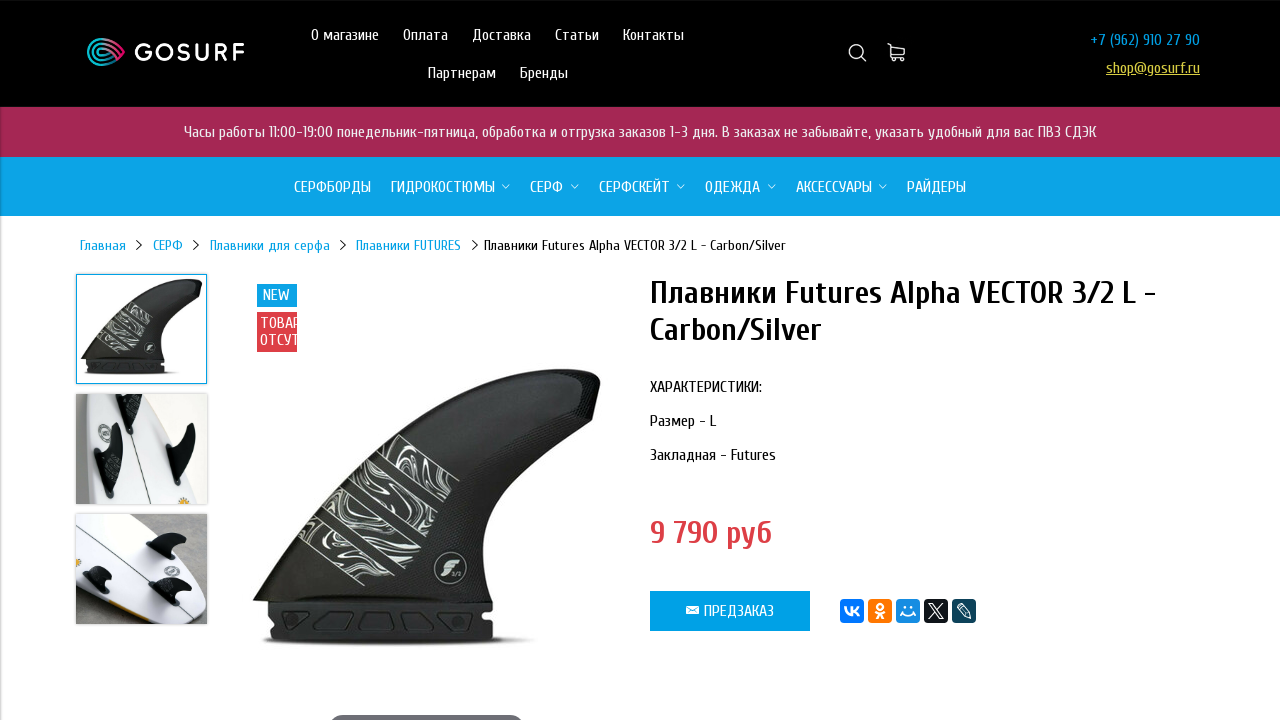

--- FILE ---
content_type: text/html; charset=utf-8
request_url: https://shop.gosurf.ru/product/plavniki-futures-alpha-vector-32-large-carbonsilver
body_size: 21437
content:
<!DOCTYPE html>
<html>

<head><meta data-config="{&quot;product_id&quot;:430738548}" name="page-config" content="" /><meta data-config="{&quot;money_with_currency_format&quot;:{&quot;delimiter&quot;:&quot; &quot;,&quot;separator&quot;:&quot;.&quot;,&quot;format&quot;:&quot;%n %u&quot;,&quot;unit&quot;:&quot;руб&quot;,&quot;show_price_without_cents&quot;:1},&quot;currency_code&quot;:&quot;RUR&quot;,&quot;currency_iso_code&quot;:&quot;RUB&quot;,&quot;default_currency&quot;:{&quot;title&quot;:&quot;Российский рубль&quot;,&quot;code&quot;:&quot;RUR&quot;,&quot;rate&quot;:1.0,&quot;format_string&quot;:&quot;%n %u&quot;,&quot;unit&quot;:&quot;руб&quot;,&quot;price_separator&quot;:&quot;&quot;,&quot;is_default&quot;:true,&quot;price_delimiter&quot;:&quot;&quot;,&quot;show_price_with_delimiter&quot;:true,&quot;show_price_without_cents&quot;:true},&quot;facebook&quot;:{&quot;pixelActive&quot;:false,&quot;currency_code&quot;:&quot;RUB&quot;,&quot;use_variants&quot;:true},&quot;vk&quot;:{&quot;pixel_active&quot;:true,&quot;price_list_id&quot;:&quot;id: 5684&quot;},&quot;new_ya_metrika&quot;:true,&quot;ecommerce_data_container&quot;:&quot;dataLayer&quot;,&quot;common_js_version&quot;:&quot;v2&quot;,&quot;vue_ui_version&quot;:null,&quot;feedback_captcha_enabled&quot;:null,&quot;account_id&quot;:442462,&quot;hide_items_out_of_stock&quot;:true,&quot;forbid_order_over_existing&quot;:true,&quot;minimum_items_price&quot;:null,&quot;enable_comparison&quot;:true,&quot;locale&quot;:&quot;ru&quot;,&quot;client_group&quot;:null,&quot;consent_to_personal_data&quot;:{&quot;active&quot;:false,&quot;obligatory&quot;:true,&quot;description&quot;:&quot;Настоящим подтверждаю, что я ознакомлен и согласен с условиями \u003ca href=&#39;/page/oferta&#39; target=&#39;blank&#39;\u003eоферты и политики конфиденциальности\u003c/a\u003e.&quot;},&quot;recaptcha_key&quot;:&quot;6LfXhUEmAAAAAOGNQm5_a2Ach-HWlFKD3Sq7vfFj&quot;,&quot;recaptcha_key_v3&quot;:&quot;6LcZi0EmAAAAAPNov8uGBKSHCvBArp9oO15qAhXa&quot;,&quot;yandex_captcha_key&quot;:&quot;ysc1_ec1ApqrRlTZTXotpTnO8PmXe2ISPHxsd9MO3y0rye822b9d2&quot;,&quot;checkout_float_order_content_block&quot;:false,&quot;available_products_characteristics_ids&quot;:null,&quot;sber_id_app_id&quot;:&quot;5b5a3c11-72e5-4871-8649-4cdbab3ba9a4&quot;,&quot;theme_generation&quot;:2,&quot;quick_checkout_captcha_enabled&quot;:false,&quot;max_order_lines_count&quot;:500,&quot;sber_bnpl_min_amount&quot;:1000,&quot;sber_bnpl_max_amount&quot;:150000,&quot;counter_settings&quot;:{&quot;data_layer_name&quot;:&quot;dataLayer&quot;,&quot;new_counters_setup&quot;:true,&quot;add_to_cart_event&quot;:true,&quot;remove_from_cart_event&quot;:true,&quot;add_to_wishlist_event&quot;:true,&quot;purchase_event&quot;:true},&quot;site_setting&quot;:{&quot;show_cart_button&quot;:true,&quot;show_service_button&quot;:false,&quot;show_marketplace_button&quot;:false,&quot;show_quick_checkout_button&quot;:false},&quot;warehouses&quot;:[],&quot;captcha_type&quot;:&quot;google&quot;,&quot;human_readable_urls&quot;:false}" name="shop-config" content="" /><meta name='js-evnvironment' content='production' /><meta name='default-locale' content='ru' /><meta name='insales-redefined-api-methods' content="[]" /><script src="/packs/js/shop_bundle-2b0004e7d539ecb78a46.js"></script><script type="text/javascript" src="https://static.insales-cdn.com/assets/common-js/common.v2.25.28.js"></script><script type="text/javascript" src="https://static.insales-cdn.com/assets/static-versioned/v3.72/static/libs/lodash/4.17.21/lodash.min.js"></script><script>dataLayer= []; dataLayer.push({
        event: 'view_item',
        ecommerce: {
          items: [{"item_id":"430738548","item_name":"Плавники Futures Alpha VECTOR 3/2 L - Carbon/Silver","item_category":"Каталог/СЕРФ/Плавники для серфа/Плавники FUTURES","price":0}]
         }
      });</script>
<!--InsalesCounter -->
<script type="text/javascript">
(function() {
  if (typeof window.__insalesCounterId !== 'undefined') {
    return;
  }

  try {
    Object.defineProperty(window, '__insalesCounterId', {
      value: 442462,
      writable: true,
      configurable: true
    });
  } catch (e) {
    console.error('InsalesCounter: Failed to define property, using fallback:', e);
    window.__insalesCounterId = 442462;
  }

  if (typeof window.__insalesCounterId === 'undefined') {
    console.error('InsalesCounter: Failed to set counter ID');
    return;
  }

  let script = document.createElement('script');
  script.async = true;
  script.src = '/javascripts/insales_counter.js?7';
  let firstScript = document.getElementsByTagName('script')[0];
  firstScript.parentNode.insertBefore(script, firstScript);
})();
</script>
<!-- /InsalesCounter -->
      <!-- Google Tag Manager -->
      <script>(function(w,d,s,l,i){w[l]=w[l]||[];w[l].push({'gtm.start':
      new Date().getTime(),event:'gtm.js'});var f=d.getElementsByTagName(s)[0],
      j=d.createElement(s),dl=l!='dataLayer'?'&l='+l:'';j.async=true;j.src=
      'https://www.googletagmanager.com/gtm.js?id='+i+dl;f.parentNode.insertBefore(j,f);
      })(window,document,'script','dataLayer','GTM-5JSGCVW');
      </script>
      <!-- End Google Tag Manager -->
<!-- Yandex.Metrika counter -->
<script type="text/javascript" >
   (function(m,e,t,r,i,k,a){m[i]=m[i]||function(){(m[i].a=m[i].a||[]).push(arguments)};
   m[i].l=1*new Date();
   for (var j = 0; j < document.scripts.length; j++) {if (document.scripts[j].src === r) { return; }}
   k=e.createElement(t),a=e.getElementsByTagName(t)[0],k.async=1,k.src=r,a.parentNode.insertBefore(k,a)})
   (window, document, "script", "https://mc.yandex.ru/metrika/tag.js", "ym");

   ym(98641457, "init", {
        clickmap:true,
        trackLinks:true,
        accurateTrackBounce:true,
        webvisor:true,
        ecommerce:"dataLayer"
   });
</script>
<noscript><div><img src="https://mc.yandex.ru/watch/98641457" style="position:absolute; left:-9999px;" alt="" /></div></noscript>
<!-- /Yandex.Metrika counter -->

  




<title>
  
    Плавники Futures Alpha VECTOR 3/2 L - Carbon/Silver | Купить в GoSurf
    
  
</title>



<!-- meta -->
<meta charset="UTF-8" />
<meta name="keywords" content='Плавники Futures Alpha VECTOR 3/2 L - Carbon/Silver | Купить в GoSurf'/>
<meta name="description" content='Серфшоп GoSurf в Москве. Предлагаем купить Плавники Futures Alpha VECTOR 3/2 L - Carbon/Silver за 9 790 руб с доставкой.'/>
<meta name="robots" content="index,follow" />
<meta http-equiv="X-UA-Compatible" content="IE=edge,chrome=1" />
<meta name="viewport" content="width=device-width, initial-scale=1.0" />
<meta name="SKYPE_TOOLBAR" content="SKYPE_TOOLBAR_PARSER_COMPATIBLE" />



<!-- rss feed-->
<link rel="alternate" type="application/rss+xml" title="Блог" href="/blogs/blog.atom" />



    <meta property="og:title" content="Плавники Futures Alpha VECTOR 3/2 L - Carbon/Silver" />
    <meta property="og:type" content="website" />
    <meta property="og:url" content="https://shop.gosurf.ru/product/plavniki-futures-alpha-vector-32-large-carbonsilver" />

    
      <meta property="og:image" content="https://static.insales-cdn.com/images/products/1/1852/842524476/compact_Futures_32_Vector_Alpha_Tri_Fins_Large.jpg" />
    

  


<!-- Продукт -->
    <meta property="og:title" content="Плавники Futures Alpha VECTOR 3/2 L - Carbon/Silver" />
    <meta property="og:type" content="website" />
    <meta property="og:url" content="https://shop.gosurf.ru/product/plavniki-futures-alpha-vector-32-large-carbonsilver" />

    
      <meta property="og:image" content="https://static.insales-cdn.com/images/products/1/1852/842524476/Futures_32_Vector_Alpha_Tri_Fins_Large.jpg" />
    






<!-- icons-->
<link rel="apple-touch-icon" sizes="180x180" href="https://static.insales-cdn.com/assets/1/7601/1359281/1766773097/apple-touch-icon.png">
<link rel="icon" type="image/png" sizes="16x16" href="https://static.insales-cdn.com/assets/1/7601/1359281/1766773097/favicon.png" />
<link rel="mask-icon" href="https://static.insales-cdn.com/assets/1/7601/1359281/1766773097/safari-pinned-tab.svg" color="#000000">
<meta name="theme-color" content="#000000">

<!-- fixes -->
<script src="https://static.insales-cdn.com/assets/1/7601/1359281/1766773097/modernizr-custom.js"></script>
<!--[if IE]>
<script src="//html5shiv.googlecode.com/svn/trunk/html5.js"></script><![endif]-->
<!--[if lt IE 9]>
<script src="//css3-mediaqueries-js.googlecode.com/svn/trunk/css3-mediaqueries.js"></script>
<![endif]-->
<link href="https://static.insales-cdn.com/assets/1/7601/1359281/1766773097/magiczoomplus.css" rel="stylesheet" type="text/css" />
<script src="https://static.insales-cdn.com/assets/1/7601/1359281/1766773097/magiczoomplus.js"></script>




  

<link href="//fonts.googleapis.com/css?family=Cuprum:100,300,400,700" rel="stylesheet" />




<link href="//code.ionicframework.com/ionicons/2.0.1/css/ionicons.min.css" crossorigin="anonymous" rel="stylesheet" />
<link href="//maxcdn.bootstrapcdn.com/font-awesome/4.6.3/css/font-awesome.min.css" rel="stylesheet" />
<link href="https://static.insales-cdn.com/assets/1/7601/1359281/1766773097/theme.css" rel="stylesheet" type="text/css" />

<!-- fixes -->
<link href="https://static.insales-cdn.com/assets/1/7601/1359281/1766773097/ie.css" rel="stylesheet" type="text/css" />

<style>
  .top-toolbar img:not(.logotype-image) {  
    width: 22px;
    object-fit: contain;
    height: 22px;
  }
  .big-icon {
    width: 40px !important;
    object-fit: contain !important;
    height: 23px !important;
  }
  .page-inner .promo-slider-wrapper:first-child {
    display:none;
  }
  @media ( max-width: 768px ) {

    .page-inner .promo-slider-wrapper:first-child {
      display:flex;
    }
    .top-toolbar {
      padding:0px;
      background:black;
      z-index:9999;
    }
    .top-toolbar a {
      display: flex;
      align-items: center;
      text-decoration: none;
    }
    .logotype-header {
      display:none;
    }
    .mobile-toolbar {
      background: #20a4e4;
      height: 100%;
      padding-left: 10px;
      display: flex;
      align-items: center;
    }
    .top-toolbar .row {
      height:50px;
    }
    .button.left-toolbar-trigger {
      height: 40px;
      overflow: hidden;
      color: #ffffff;
      font-size: 32px;
      line-height: 44px;
      padding: 0 12px;
    }
    .main-logo {
      display:flex;
      align-items:center;
      padding-right: 0px;
    }
    .main-logo > * {
      margin-right:10px;
    }
    .shopcart-toolbar  {
      font-size: 35px;
      display:flex;
      align-items:center;
      justify-content: space-between;
      padding-left:0px;
      padding-right: 20px;
    }
    .top-toolbar .icon:not(.ion-navicon),   .top-toolbar .fa {
      font-size:25px;
    }
    .shopcart-toolbar .icon {
      vertical-align: unset;
      line-height: unset;
      height: unset;
      display: unset; 
    }
    .js-shopcart-amount   { 
      position: absolute;
      background: #20a4e4;
      padding: 6px;
      font-size: 12px;
      border-radius: 50%;
      padding-left: 11px;
      display: flex;
      align-items: center;
      justify-content: center;
      text-align: center;
      padding-right: 11px;
      top: 0px;
      right: -18px;
    }
    .benefit {
    	margin-top:10px;
      	margin-bottom:15px;
    }
    .benefit-inner {
    	    flex-flow: column nowrap;
    }
    .benefit-title {
    	    font-size: 14px;
          line-height: 1.4em;
          text-align: center;
    }
    .benefit-image {
    	    height: 45px;
          padding: 4px;
    }

  } 
  
  @media ( max-width: 900px ) {
    .main-header {
    	display:none !important; 
    }
  }
  
</style>

<script>
  $(()=>{
    if ( screen.width < 769 ) {
      $('.promo-slider-wrapper:last').hide()
    } else {
      $('.promo-slider-wrapper:first').hide()
    }
  })
</script>

<meta name='product-id' content='430738548' />
</head>
<body class="adaptive">
<div class="top-toolbar">
  <div class="row">
 
    <div class="mobile-toolbar">
      <button class="button left-toolbar-trigger" type="button"><i class="icon ion-navicon"></i></button>
    </div><!-- /.mobile-toolbar -->

    <div class="cell-sm-7 main-logo">

      <div class="search left-toolbar-trigger">
       <img class="big-icon" src="https://static.insales-cdn.com/assets/1/7601/1359281/1766773097/search_icon.png" />
      </div>
      
           <a onclick="yaCounter18879883.reachGoal('tele'); return true;" href="tel:+7 (495) 798 91 82 ">	   
         <img style="    width: 39px;" src="https://static.insales-cdn.com/assets/1/7601/1359281/1766773097/phone_icon.png" />
      </a>
      

    

      <a style="margin-right: 16px;margin-left: 5px;text-align: center;" title="GOSURF" href="/" class="logotype-link">
        <img  src="https://static.insales-cdn.com/assets/1/7601/1359281/1766773097/logotype.jpg" class="logotype-image" alt="GOSURF" title="GOSURF"/>
      </a>

    </div><!-- /.contacts -->

    <div class="shopcart-toolbar cell-sm-3 text-right-sm">

        <a href="/page/contacts">
        <img style="width:22px !important" class="big-icon" src="https://static.insales-cdn.com/assets/1/7601/1359281/1766773097/map_marker.png" />
      </a>
      
      <a href="/client_account/login">	
       <img src="https://static.insales-cdn.com/assets/1/7601/1359281/1766773097/user_icon.png" />
      </a>
      
 
      <a style="position:relative;" href="/cart_items">
        <img src="https://static.insales-cdn.com/assets/1/7601/1359281/1766773097/cart_icon.png" />
        <span class="js-shopcart-amount"></span>
      </a>
      
    </div><!-- /.shopcart-toolbar -->


  </div>
</div><!-- /.top-toolbar -->


<div class="page-wrapper">

  <div class="page-inner">

    <div class="main-toolbar hide-sm">

</div><!-- /.main-toolbar -->

<div class="main-header-wrapper hide-sm">
<header class="main-header">
  <div class="container">
    <div class="row middle-xl">
      <div class="logotype logotype-header cell-xl-2 text-center-xl cell-sm-2">
        
          <a  title="GOSURF" href="/" class="logotype-link">
            <img  src="https://static.insales-cdn.com/assets/1/7601/1359281/1766773097/logotype.jpg" class="logotype-image" alt="GOSURF" title="GOSURF"/>
          </a>
        
      </div><!-- /.logotype -->      
      
      <div class="main-toolbar-inner cell-xl-5 cell-sm-12">
        <ul class="main-menu list">
          
            <li class="menu-item list-item">
              <a href="/page/about-us" class="menu-link" title="О магазине">
                О магазине
              </a>
            </li>
          
            <li class="menu-item list-item">
              <a href="/page/payment" class="menu-link" title="Оплата">
                Оплата
              </a>
            </li>
          
            <li class="menu-item list-item">
              <a href="/page/delivery" class="menu-link" title="Доставка">
                Доставка
              </a>
            </li>
          
            <li class="menu-item list-item">
              <a href="/blogs/blog" class="menu-link" title="Статьи">
                Статьи
              </a>
            </li>
          
            <li class="menu-item list-item">
              <a href="/page/contacts" class="menu-link" title="Контакты">
                Контакты
              </a>
            </li>
          
            <li class="menu-item list-item">
              <a href="/page/partneram" class="menu-link" title="Партнерам">
                Партнерам
              </a>
            </li>
          
            <li class="menu-item list-item">
              <a href="/page/brendy" class="menu-link" title="Бренды">
                Бренды
              </a>
            </li>
          
        </ul><!-- /.main-menu -->
      </div>

      <div class="user-toolbar cell-xl-2 text-right-xl hidden-sm">
        <div class="search-widget dropdown">
          <button class="search-trigger button dropdown-toggle js-toggle" data-target="parent">
            <span class="ico_search"></span>
          </button>
          <form action="/search" method="get" class="search-widget-form dropdown-block">
            <input type="hidden" name="lang" value="ru">
            <input id="search-widget-input" class="input-field search-input" type="text" placeholder="Поиск" name="q" value=""/>
            <button class="button button-circle is-primary search-button" type="submit">
              <i class="icon search-icon ion-ios-search"></i>
            </button>
          </form>
        </div><!-- /.search-widget -->

        <div class="shopcart-widget">
          <a title="Корзина" href="/cart_items" class="shopcart-link button">
            <span class="ico_cart"></span>
            <span class="shopcart-counter js-shopcart-amount"></span>
          </a>
        </div><!-- /.shopcart-widget -->

      </div><!-- /.user-toolbar -->
      
      <div class="contacts co-header cell-xl-3 text-left-xl hidden-sm">

        
        <div class="phone"><p>+7 <a href="tel:+7(800)700-42-27" onclick="yaCounter18879883.reachGoal('tele'); return true;">(962) 910 27 90</a></p></div>
        
        

       

        
        <div class="email"><p><a href="mailto:shop@gosurf.ru">shop@gosurf.ru</a></p></div>
        
      </div>

    </div>
  </div>
</header>

  <div class="row marquee" style="background: #A52754">
    <span>
      
        <p><span style="color: rgb(236, 240, 241);">Часы работы 11:00-19:00 понедельник-пятница, обработка и отгрузка заказов 1-3 дня. В заказах не забывайте, указать удобный для вас ПВЗ СДЭК</span></p>
      
    </span>
  </div>

</div>

<style>
.marquee {
 margin: 0 auto;
 justify-content: center;
 display: flex;
 white-space: nowrap;
 overflow: hidden;
 box-sizing: border-box;
}

.marquee span {
 display: inline-block;
}

</style>

    





  
	<div class="collection-fixed-container">
    <div class="collection-menu-horizontal-wrapper">
      <div class="container">
        <ul class="collection-menu-horizontal list js-edge-calc">

          

            

            

            <li class="list-item menu-item " data-handle="serfbordy">

              <a title="Серфборды" href="/collection/serfbordy" class="menu-link">
                <span class="link-text">Серфборды</span>
                
              </a>

              

            </li>

          

            

            

            <li class="list-item menu-item  dropdown is-absolute " data-handle="gidrokostyumy-2">

              <a title="Гидрокостюмы" href="/collection/gidrokostyumy-2" class="menu-link">
                <span class="link-text">Гидрокостюмы</span>
                 <i class="dropdown-icon ion ion-ios-arrow-down"></i> 
              </a>

              

                <ul class="submenu list-vertical dropdown-block level-2">

                  

                    

                    

                    <li class="list-item menu-item  dropdown is-absolute " data-handle="muzhskie-gidrokostyumy">

                      <a title="Гидрокостюмы мужские" href="/collection/muzhskie-gidrokostyumy" class="menu-link">
                        <span class="link-text">Гидрокостюмы мужские</span>
                         <i class="dropdown-icon ion ion-ios-arrow-right"></i> 
                      </a>

                      

                        <ul class="submenu list-vertical dropdown-block level-3">

                          

                            <li class="list-item menu-item" data-handle="korotkie-gidrokostyumy-3">
                              <a title="Гидрокостюмы короткие" href="/collection/korotkie-gidrokostyumy-3" class="menu-link">
                                <span class="link-text">Гидрокостюмы короткие</span>
                              </a>
                            </li>

                          

                            <li class="list-item menu-item" data-handle="dlinnye-gidrokostyumy">
                              <a title="Гидрокостюмы длинные" href="/collection/dlinnye-gidrokostyumy" class="menu-link">
                                <span class="link-text">Гидрокостюмы длинные</span>
                              </a>
                            </li>

                          

                        </ul><!-- /.submenu.level-3 -->

                      

                    </li>

                  

                    

                    

                    <li class="list-item menu-item  dropdown is-absolute " data-handle="zhenskie-gidrokostyumy">

                      <a title="Гидрокостюмы женские" href="/collection/zhenskie-gidrokostyumy" class="menu-link">
                        <span class="link-text">Гидрокостюмы женские</span>
                         <i class="dropdown-icon ion ion-ios-arrow-right"></i> 
                      </a>

                      

                        <ul class="submenu list-vertical dropdown-block level-3">

                          

                            <li class="list-item menu-item" data-handle="korotkie-zhenskie-gidrokostyumy">
                              <a title="Короткие гидрокостюмы" href="/collection/korotkie-zhenskie-gidrokostyumy" class="menu-link">
                                <span class="link-text">Короткие гидрокостюмы</span>
                              </a>
                            </li>

                          

                            <li class="list-item menu-item" data-handle="gidrokostyumy-xcel">
                              <a title="Длинные гидрокостюмы" href="/collection/gidrokostyumy-xcel" class="menu-link">
                                <span class="link-text">Длинные гидрокостюмы</span>
                              </a>
                            </li>

                          

                        </ul><!-- /.submenu.level-3 -->

                      

                    </li>

                  

                    

                    

                    <li class="list-item menu-item " data-handle="detskie-gidrokostyumy">

                      <a title="Гидрокостюмы детские" href="/collection/detskie-gidrokostyumy" class="menu-link">
                        <span class="link-text">Гидрокостюмы детские</span>
                        
                      </a>

                      

                    </li>

                  

                    

                    

                    <li class="list-item menu-item " data-handle="gidroobuv">

                      <a title="Гидрообувь" href="/collection/gidroobuv" class="menu-link">
                        <span class="link-text">Гидрообувь</span>
                        
                      </a>

                      

                    </li>

                  

                    

                    

                    <li class="list-item menu-item " data-handle="perchatki">

                      <a title="Перчатки для серфинга" href="/collection/perchatki" class="menu-link">
                        <span class="link-text">Перчатки для серфинга</span>
                        
                      </a>

                      

                    </li>

                  

                    

                    

                    <li class="list-item menu-item " data-handle="shlemy-3">

                      <a title="Шлемы для гидрокостюмов" href="/collection/shlemy-3" class="menu-link">
                        <span class="link-text">Шлемы для гидрокостюмов</span>
                        
                      </a>

                      

                    </li>

                  

                </ul><!-- /.submenu.level-2 -->

              

            </li>

          

            

            

            <li class="list-item menu-item  dropdown is-absolute " data-handle="serf-2">

              <a title="СЕРФ" href="/collection/serf-2" class="menu-link">
                <span class="link-text">СЕРФ</span>
                 <i class="dropdown-icon ion ion-ios-arrow-down"></i> 
              </a>

              

                <ul class="submenu list-vertical dropdown-block level-2">

                  

                    

                    

                    <li class="list-item menu-item  dropdown is-absolute " data-handle="plavniki-2">

                      <a title="Плавники для серфа" href="/collection/plavniki-2" class="menu-link">
                        <span class="link-text">Плавники для серфа</span>
                         <i class="dropdown-icon ion ion-ios-arrow-right"></i> 
                      </a>

                      

                        <ul class="submenu list-vertical dropdown-block level-3">

                          

                            <li class="list-item menu-item" data-handle="plavniki-fcs-ii-2">
                              <a title="Плавники FCS II" href="/collection/plavniki-fcs-ii-2" class="menu-link">
                                <span class="link-text">Плавники FCS II</span>
                              </a>
                            </li>

                          

                            <li class="list-item menu-item" data-handle="plavniki-fcs-2">
                              <a title="Плавники FCS" href="/collection/plavniki-fcs-2" class="menu-link">
                                <span class="link-text">Плавники FCS</span>
                              </a>
                            </li>

                          

                            <li class="list-item menu-item" data-handle="plavniki-futures-2">
                              <a title="Плавники FUTURES" href="/collection/plavniki-futures-2" class="menu-link">
                                <span class="link-text">Плавники FUTURES</span>
                              </a>
                            </li>

                          

                            <li class="list-item menu-item" data-handle="plavniki-dlya-longborda">
                              <a title="Плавники для лонгборда" href="/collection/plavniki-dlya-longborda" class="menu-link">
                                <span class="link-text">Плавники для лонгборда</span>
                              </a>
                            </li>

                          

                            <li class="list-item menu-item" data-handle="aksessuary-dlya-plavnikov-2">
                              <a title="Аксессуары для плавников" href="/collection/aksessuary-dlya-plavnikov-2" class="menu-link">
                                <span class="link-text">Аксессуары для плавников</span>
                              </a>
                            </li>

                          

                        </ul><!-- /.submenu.level-3 -->

                      

                    </li>

                  

                    

                    

                    <li class="list-item menu-item " data-handle="lishi-2">

                      <a title="Лиши" href="/collection/lishi-2" class="menu-link">
                        <span class="link-text">Лиши</span>
                        
                      </a>

                      

                    </li>

                  

                    

                    

                    <li class="list-item menu-item " data-handle="kovriki-dlya-dosok">

                      <a title="Коврики" href="/collection/kovriki-dlya-dosok" class="menu-link">
                        <span class="link-text">Коврики</span>
                        
                      </a>

                      

                    </li>

                  

                    

                    

                    <li class="list-item menu-item  dropdown is-absolute " data-handle="chehly-2">

                      <a title="Чехлы" href="/collection/chehly-2" class="menu-link">
                        <span class="link-text">Чехлы</span>
                         <i class="dropdown-icon ion ion-ios-arrow-right"></i> 
                      </a>

                      

                        <ul class="submenu list-vertical dropdown-block level-3">

                          

                            <li class="list-item menu-item" data-handle="chehly-dlya-odnogo-serfborda">
                              <a title="Чехлы для одного серфборда" href="/collection/chehly-dlya-odnogo-serfborda" class="menu-link">
                                <span class="link-text">Чехлы для одного серфборда</span>
                              </a>
                            </li>

                          

                            <li class="list-item menu-item" data-handle="chehly-dlya-dvuh-serfbordov">
                              <a title="Чехлы для двух серфбордов" href="/collection/chehly-dlya-dvuh-serfbordov" class="menu-link">
                                <span class="link-text">Чехлы для двух серфбордов</span>
                              </a>
                            </li>

                          

                            <li class="list-item menu-item" data-handle="chehly-dlya-treh-serfbordov">
                              <a title="Чехлы для трех серфбордов" href="/collection/chehly-dlya-treh-serfbordov" class="menu-link">
                                <span class="link-text">Чехлы для трех серфбордов</span>
                              </a>
                            </li>

                          

                            <li class="list-item menu-item" data-handle="chehly-dlya-chetyryoh-serfbordov">
                              <a title="Чехлы для четырёх серфбордов" href="/collection/chehly-dlya-chetyryoh-serfbordov" class="menu-link">
                                <span class="link-text">Чехлы для четырёх серфбордов</span>
                              </a>
                            </li>

                          

                            <li class="list-item menu-item" data-handle="chehly-noski-dlya-serfborda">
                              <a title="Чехлы-носки для серфборда" href="/collection/chehly-noski-dlya-serfborda" class="menu-link">
                                <span class="link-text">Чехлы-носки для серфборда</span>
                              </a>
                            </li>

                          

                        </ul><!-- /.submenu.level-3 -->

                      

                    </li>

                  

                    

                    

                    <li class="list-item menu-item " data-handle="vaksa-2">

                      <a title="Вакса" href="/collection/vaksa-2" class="menu-link">
                        <span class="link-text">Вакса</span>
                        
                      </a>

                      

                    </li>

                  

                    

                    

                    <li class="list-item menu-item " data-handle="poncho-2">

                      <a title="Серф пончо" href="/collection/poncho-2" class="menu-link">
                        <span class="link-text">Серф пончо</span>
                        
                      </a>

                      

                    </li>

                  

                    

                    

                    <li class="list-item menu-item " data-handle="aksessuary-dlya-perevozki">

                      <a title="Аксессуары для перевозки" href="/collection/aksessuary-dlya-perevozki" class="menu-link">
                        <span class="link-text">Аксессуары для перевозки</span>
                        
                      </a>

                      

                    </li>

                  

                    

                    

                    <li class="list-item menu-item " data-handle="zaschita-ot-solntsa-2">

                      <a title="Защита от солнца" href="/collection/zaschita-ot-solntsa-2" class="menu-link">
                        <span class="link-text">Защита от солнца</span>
                        
                      </a>

                      

                    </li>

                  

                    

                    

                    <li class="list-item menu-item " data-handle="literatura">

                      <a title="Книги о сёрфинге" href="/collection/literatura" class="menu-link">
                        <span class="link-text">Книги о сёрфинге</span>
                        
                      </a>

                      

                    </li>

                  

                    

                    

                    <li class="list-item menu-item " data-handle="aksessuary-30f933">

                      <a title="Аксессуары для серфинга" href="/collection/aksessuary-30f933" class="menu-link">
                        <span class="link-text">Аксессуары для серфинга</span>
                        
                      </a>

                      

                    </li>

                  

                    

                    

                    <li class="list-item menu-item  dropdown is-absolute " data-handle="laykry-3">

                      <a title="Лайкра для серфинга" href="/collection/laykry-3" class="menu-link">
                        <span class="link-text">Лайкра для серфинга</span>
                         <i class="dropdown-icon ion ion-ios-arrow-right"></i> 
                      </a>

                      

                        <ul class="submenu list-vertical dropdown-block level-3">

                          

                            <li class="list-item menu-item" data-handle="muzhskie-laykry">
                              <a title="Лайкра мужская" href="/collection/muzhskie-laykry" class="menu-link">
                                <span class="link-text">Лайкра мужская</span>
                              </a>
                            </li>

                          

                            <li class="list-item menu-item" data-handle="zhenskie-laykry">
                              <a title="Лайкра женская" href="/collection/zhenskie-laykry" class="menu-link">
                                <span class="link-text">Лайкра женская</span>
                              </a>
                            </li>

                          

                        </ul><!-- /.submenu.level-3 -->

                      

                    </li>

                  

                    

                    

                    <li class="list-item menu-item  dropdown is-absolute " data-handle="bodibord-2">

                      <a title="Бодиборды" href="/collection/bodibord-2" class="menu-link">
                        <span class="link-text">Бодиборды</span>
                         <i class="dropdown-icon ion ion-ios-arrow-right"></i> 
                      </a>

                      

                        <ul class="submenu list-vertical dropdown-block level-3">

                          

                            <li class="list-item menu-item" data-handle="aksessuary-dlya-bodibordinga">
                              <a title="Аксессуары" href="/collection/aksessuary-dlya-bodibordinga" class="menu-link">
                                <span class="link-text">Аксессуары</span>
                              </a>
                            </li>

                          

                        </ul><!-- /.submenu.level-3 -->

                      

                    </li>

                  

                </ul><!-- /.submenu.level-2 -->

              

            </li>

          

            

            

            <li class="list-item menu-item  dropdown is-absolute " data-handle="serfskeyt-2">

              <a title="Серфскейт" href="/collection/serfskeyt-2" class="menu-link">
                <span class="link-text">Серфскейт</span>
                 <i class="dropdown-icon ion ion-ios-arrow-down"></i> 
              </a>

              

                <ul class="submenu list-vertical dropdown-block level-2">

                  

                    

                    

                    <li class="list-item menu-item " data-handle="serfskeyty-obfive">

                      <a title="Серфскейты OBFive" href="/collection/serfskeyty-obfive" class="menu-link">
                        <span class="link-text">Серфскейты OBFive</span>
                        
                      </a>

                      

                    </li>

                  

                    

                    

                    <li class="list-item menu-item " data-handle="serfskeyty-surfskate">

                      <a title="Серфскейты SwellTech" href="/collection/serfskeyty-surfskate" class="menu-link">
                        <span class="link-text">Серфскейты SwellTech</span>
                        
                      </a>

                      

                    </li>

                  

                    

                    

                    <li class="list-item menu-item " data-handle="serfskeyty-yow">

                      <a title="Серфскейты YOW" href="/collection/serfskeyty-yow" class="menu-link">
                        <span class="link-text">Серфскейты YOW</span>
                        
                      </a>

                      

                    </li>

                  

                    

                    

                    <li class="list-item menu-item " data-handle="aksessuary-dlya-longbordov">

                      <a title="Запчасти" href="/collection/aksessuary-dlya-longbordov" class="menu-link">
                        <span class="link-text">Запчасти</span>
                        
                      </a>

                      

                    </li>

                  

                    

                    

                    <li class="list-item menu-item " data-handle="kak-vybrat-serfskeyt">

                      <a title="Как выбрать серфскейт?" href="/collection/kak-vybrat-serfskeyt" class="menu-link">
                        <span class="link-text">Как выбрать серфскейт?</span>
                        
                      </a>

                      

                    </li>

                  

                </ul><!-- /.submenu.level-2 -->

              

            </li>

          

            

            

            <li class="list-item menu-item  dropdown is-absolute " data-handle="odezhda-2">

              <a title="Одежда" href="/collection/odezhda-2" class="menu-link">
                <span class="link-text">Одежда</span>
                 <i class="dropdown-icon ion ion-ios-arrow-down"></i> 
              </a>

              

                <ul class="submenu list-vertical dropdown-block level-2">

                  

                    

                    

                    <li class="list-item menu-item  dropdown is-absolute " data-handle="odezhda-dlya-serfinga">

                      <a title="Одежда для серфинга" href="/collection/odezhda-dlya-serfinga" class="menu-link">
                        <span class="link-text">Одежда для серфинга</span>
                         <i class="dropdown-icon ion ion-ios-arrow-right"></i> 
                      </a>

                      

                        <ul class="submenu list-vertical dropdown-block level-3">

                          

                            <li class="list-item menu-item" data-handle="muzhskaya-laykra-2">
                              <a title="Мужская лайкра" href="/collection/muzhskaya-laykra-2" class="menu-link">
                                <span class="link-text">Мужская лайкра</span>
                              </a>
                            </li>

                          

                            <li class="list-item menu-item" data-handle="zhenskaya-laykra">
                              <a title="Женская лайкра" href="/collection/zhenskaya-laykra" class="menu-link">
                                <span class="link-text">Женская лайкра</span>
                              </a>
                            </li>

                          

                            <li class="list-item menu-item" data-handle="bordshorty-muzhskie">
                              <a title="Бордшорты мужские" href="/collection/bordshorty-muzhskie" class="menu-link">
                                <span class="link-text">Бордшорты мужские</span>
                              </a>
                            </li>

                          

                            <li class="list-item menu-item" data-handle="bordshorty-zhenskie">
                              <a title="Бордшорты женские" href="/collection/bordshorty-zhenskie" class="menu-link">
                                <span class="link-text">Бордшорты женские</span>
                              </a>
                            </li>

                          

                        </ul><!-- /.submenu.level-3 -->

                      

                    </li>

                  

                    

                    

                    <li class="list-item menu-item  dropdown is-absolute " data-handle="zhenskaya-odezhda">

                      <a title="Одежда женская" href="/collection/zhenskaya-odezhda" class="menu-link">
                        <span class="link-text">Одежда женская</span>
                         <i class="dropdown-icon ion ion-ios-arrow-right"></i> 
                      </a>

                      

                        <ul class="submenu list-vertical dropdown-block level-3">

                          

                            <li class="list-item menu-item" data-handle="futbolki-zhenskie">
                              <a title="Футболки женские" href="/collection/futbolki-zhenskie" class="menu-link">
                                <span class="link-text">Футболки женские</span>
                              </a>
                            </li>

                          

                            <li class="list-item menu-item" data-handle="topy-zhenskie">
                              <a title="Топы" href="/collection/topy-zhenskie" class="menu-link">
                                <span class="link-text">Топы</span>
                              </a>
                            </li>

                          

                            <li class="list-item menu-item" data-handle="kupalniki">
                              <a title="Купальники" href="/collection/kupalniki" class="menu-link">
                                <span class="link-text">Купальники</span>
                              </a>
                            </li>

                          

                            <li class="list-item menu-item" data-handle="kostyumy">
                              <a title="Костюмы" href="/collection/kostyumy" class="menu-link">
                                <span class="link-text">Костюмы</span>
                              </a>
                            </li>

                          

                        </ul><!-- /.submenu.level-3 -->

                      

                    </li>

                  

                    

                    

                    <li class="list-item menu-item " data-handle="kepki-2">

                      <a title="Бейсболки и шляпы" href="/collection/kepki-2" class="menu-link">
                        <span class="link-text">Бейсболки и шляпы</span>
                        
                      </a>

                      

                    </li>

                  

                    

                    

                    <li class="list-item menu-item " data-handle="shapki-2">

                      <a title="Шапки" href="/collection/shapki-2" class="menu-link">
                        <span class="link-text">Шапки</span>
                        
                      </a>

                      

                    </li>

                  

                    

                    

                    <li class="list-item menu-item  dropdown is-absolute " data-handle="plyazhnaya-obuv">

                      <a title="Пляжная обувь" href="/collection/plyazhnaya-obuv" class="menu-link">
                        <span class="link-text">Пляжная обувь</span>
                         <i class="dropdown-icon ion ion-ios-arrow-right"></i> 
                      </a>

                      

                        <ul class="submenu list-vertical dropdown-block level-3">

                          

                            <li class="list-item menu-item" data-handle="muzhskie-slantsy">
                              <a title="Мужские сланцы" href="/collection/muzhskie-slantsy" class="menu-link">
                                <span class="link-text">Мужские сланцы</span>
                              </a>
                            </li>

                          

                            <li class="list-item menu-item" data-handle="zhenskie-slantsy">
                              <a title="Женские сланцы" href="/collection/zhenskie-slantsy" class="menu-link">
                                <span class="link-text">Женские сланцы</span>
                              </a>
                            </li>

                          

                        </ul><!-- /.submenu.level-3 -->

                      

                    </li>

                  

                </ul><!-- /.submenu.level-2 -->

              

            </li>

          

            

            

            <li class="list-item menu-item  dropdown is-absolute " data-handle="aksessuary-73a729">

              <a title="Аксессуары" href="/collection/aksessuary-73a729" class="menu-link">
                <span class="link-text">Аксессуары</span>
                 <i class="dropdown-icon ion ion-ios-arrow-down"></i> 
              </a>

              

                <ul class="submenu list-vertical dropdown-block level-2">

                  

                    

                    

                    <li class="list-item menu-item " data-handle="braslety">

                      <a title="Браслеты" href="/collection/braslety" class="menu-link">
                        <span class="link-text">Браслеты</span>
                        
                      </a>

                      

                    </li>

                  

                    

                    

                    <li class="list-item menu-item " data-handle="brelki">

                      <a title="Брелки" href="/collection/brelki" class="menu-link">
                        <span class="link-text">Брелки</span>
                        
                      </a>

                      

                    </li>

                  

                    

                    

                    <li class="list-item menu-item " data-handle="aromaticheskie-svechi-2">

                      <a title="Ароматические свечи" href="/collection/aromaticheskie-svechi-2" class="menu-link">
                        <span class="link-text">Ароматические свечи</span>
                        
                      </a>

                      

                    </li>

                  

                    

                    

                    <li class="list-item menu-item " data-handle="vodonepronitsaemye-sumki-i-chehly">

                      <a title="Водонепроницаемые чехлы" href="/collection/vodonepronitsaemye-sumki-i-chehly" class="menu-link">
                        <span class="link-text">Водонепроницаемые чехлы</span>
                        
                      </a>

                      

                    </li>

                  

                    

                    

                    <li class="list-item menu-item " data-handle="balansbord">

                      <a title="Балансборды" href="/collection/balansbord" class="menu-link">
                        <span class="link-text">Балансборды</span>
                        
                      </a>

                      

                    </li>

                  

                    

                    

                    <li class="list-item menu-item " data-handle="remni">

                      <a title="Ремни" href="/collection/remni" class="menu-link">
                        <span class="link-text">Ремни</span>
                        
                      </a>

                      

                    </li>

                  

                    

                    

                    <li class="list-item menu-item " data-handle="parafiny-wend">

                      <a title="Парафины WEND" href="/collection/parafiny-wend" class="menu-link">
                        <span class="link-text">Парафины WEND</span>
                        
                      </a>

                      

                    </li>

                  

                </ul><!-- /.submenu.level-2 -->

              

            </li>

          
            <li class="list-item menu-item" data-handle="">

              <a href="/page/raiders-2" class="menu-link">
                <span class="link-text">Райдеры</span>
              </a>
          </li>
        </ul><!-- /.collection-menu-horizontal -->
      </div>
    </div><!-- /.collection-menu-horizontal-wrapper -->
	</div>
  



<!-- Render time: 0.016 -->


    <div class="breadcrumb-wrapper primary-inner">
  <div class="container">

    <ul class="breadcrumb">

      <li class="breadcrumb-item home">
        <a class="breadcrumb-link" title='Главная' href="/">Главная</a>
      </li>

      

      

        
          
          

          
            
          
            
              
                <li class="breadcrumb-item">
                  <a class="breadcrumb-link" title='СЕРФ' href="/collection/serf-2">СЕРФ</a>
                </li>
              
            
          
            
              
                <li class="breadcrumb-item">
                  <a class="breadcrumb-link" title='Плавники для серфа' href="/collection/plavniki-2">Плавники для серфа</a>
                </li>
              
            
          
            
              
                <li class="breadcrumb-item">
                  <a class="breadcrumb-link" title='Плавники FUTURES' href="/collection/plavniki-futures-2">Плавники FUTURES</a>
                </li>
                <li class="breadcrumb-item"><span class="breadcrumb-link current-page">Плавники Futures Alpha VECTOR 3/2 L - Carbon/Silver</span></li>
              
            
          
        
      

      

    </ul><!-- /.breadcrumb -->

  </div>
</div><!-- /.breadcrumb-wrapper -->





<div data-main-form class="product primary-inner  js-product-wrapper" data-product-id="430738548">
  <div class="product-page-inner container">
    
        
    
    <div class="row" >

      
      
        <div class="product-gallery cell-xl-6 cell-sm-12">     
          
<div class="row">

  

    

      <div class="gallery-thumbs-wrapper cell-xl-3">
        <div class="gallery-thumbs swiper-container-vertical js-gallery-thumbs">
          <div class="swiper-wrapper">
            
              
              <div class="swiper-slide  active  js-gallery-trigger" data-link="https://static.insales-cdn.com/images/products/1/1852/842524476/thumb_Futures_32_Vector_Alpha_Tri_Fins_Large.jpg">
                <div class="slide-inner with-object-fit">
                  <img src="https://static.insales-cdn.com/images/products/1/1852/842524476/large_Futures_32_Vector_Alpha_Tri_Fins_Large.jpg" alt="Плавники Futures Alpha VECTOR 3/2 L - Carbon/Silver" title="" class="slide-image">
                </div>
              </div>
            
              
              <div class="swiper-slide  js-gallery-trigger" data-link="https://static.insales-cdn.com/images/products/1/1854/842524478/thumb_Futures_32_Vector_Alpha_Tri_Fins_Large2.jpg">
                <div class="slide-inner with-object-fit">
                  <img src="https://static.insales-cdn.com/images/products/1/1854/842524478/large_Futures_32_Vector_Alpha_Tri_Fins_Large2.jpg" alt="Плавники Futures Alpha VECTOR 3/2 L - Carbon/Silver" title="" class="slide-image">
                </div>
              </div>
            
              
              <div class="swiper-slide  js-gallery-trigger" data-link="https://static.insales-cdn.com/images/products/1/1853/842524477/thumb_Futures_32_Vector_Alpha_Tri_Fins_Large1.jpg">
                <div class="slide-inner with-object-fit">
                  <img src="https://static.insales-cdn.com/images/products/1/1853/842524477/large_Futures_32_Vector_Alpha_Tri_Fins_Large1.jpg" alt="Плавники Futures Alpha VECTOR 3/2 L - Carbon/Silver" title="" class="slide-image">
                </div>
              </div>
            
          </div>
          <button type="button" class="gallery-thumbs-prev js-gallery-thumbs-prev">
            <i class="ion-chevron-up"></i>
          </button>
          <button type="button" class="gallery-thumbs-next js-gallery-thumbs-next">
            <i class="ion-chevron-down"></i>
          </button>
        </div>
      </div><!-- /.gallery-thumbs-wrapper -->

      <div class="gallery-main-wrapper cell-xl-9">

        <div class="gallery-main swiper-container js-product-gallery-main">
          <div class="swiper-wrapper">
            
              
              <div class="swiper-slide">
                <div class="slide-inner">
                  <div href="https://static.insales-cdn.com/images/products/1/1852/842524476/Futures_32_Vector_Alpha_Tri_Fins_Large.jpg" title="Плавники Futures Alpha VECTOR 3/2 L - Carbon/Silver" class="MagicZoom" data-gallery="gallery">
                    










  <div class="product-labels labels-list">

    
      
        <span class="label label-new">NEW</span>
      
    

    <span class="js-label-discount">

      
      
      

    </span>

    

    
      
        <span class="label label-no-available">
          Товар отсутствует
        </span>
      
    

  </div>





                    <div class="image-wrap">
                    <img src="https://static.insales-cdn.com/images/products/1/1852/842524476/large_Futures_32_Vector_Alpha_Tri_Fins_Large.jpg" alt="Плавники Futures Alpha VECTOR 3/2 L - Carbon/Silver" title="Плавники Futures Alpha VECTOR 3/2 L - Carbon/Silver" class="slide-image">
                      </div>
                  </div>
                </div>
              </div>
            
              
              <div class="swiper-slide">
                <div class="slide-inner">
                  <div href="https://static.insales-cdn.com/images/products/1/1854/842524478/Futures_32_Vector_Alpha_Tri_Fins_Large2.jpg" title="Плавники Futures Alpha VECTOR 3/2 L - Carbon/Silver" class="MagicZoom" data-gallery="gallery">
                    










  <div class="product-labels labels-list">

    
      
        <span class="label label-new">NEW</span>
      
    

    <span class="js-label-discount">

      
      
      

    </span>

    

    
      
        <span class="label label-no-available">
          Товар отсутствует
        </span>
      
    

  </div>





                    <div class="image-wrap">
                    <img src="https://static.insales-cdn.com/images/products/1/1854/842524478/large_Futures_32_Vector_Alpha_Tri_Fins_Large2.jpg" alt="Плавники Futures Alpha VECTOR 3/2 L - Carbon/Silver" title="Плавники Futures Alpha VECTOR 3/2 L - Carbon/Silver" class="slide-image">
                      </div>
                  </div>
                </div>
              </div>
            
              
              <div class="swiper-slide">
                <div class="slide-inner">
                  <div href="https://static.insales-cdn.com/images/products/1/1853/842524477/Futures_32_Vector_Alpha_Tri_Fins_Large1.jpg" title="Плавники Futures Alpha VECTOR 3/2 L - Carbon/Silver" class="MagicZoom" data-gallery="gallery">
                    










  <div class="product-labels labels-list">

    
      
        <span class="label label-new">NEW</span>
      
    

    <span class="js-label-discount">

      
      
      

    </span>

    

    
      
        <span class="label label-no-available">
          Товар отсутствует
        </span>
      
    

  </div>





                    <div class="image-wrap">
                    <img src="https://static.insales-cdn.com/images/products/1/1853/842524477/large_Futures_32_Vector_Alpha_Tri_Fins_Large1.jpg" alt="Плавники Futures Alpha VECTOR 3/2 L - Carbon/Silver" title="Плавники Futures Alpha VECTOR 3/2 L - Carbon/Silver" class="slide-image">
                      </div>
                  </div>
                </div>
              </div>
            
          </div>
        </div><!-- /.gallery-main -->

      </div><!-- /.gallery-main-wrapper -->

    

  

</div>

        </div>

        <form
           class="product-caption cell-xl-6 cell-sm-12"
           action="/cart_items">
          
<div class="product-title on-page"><h1 class="js-product-title">Плавники Futures Alpha VECTOR 3/2 L - Carbon/Silver</h1>
</div><!-- /.product-title -->



<div class="product-introtext on-page">
  <p><span style="font-size: 12pt;">ХАРАКТЕРИСТИКИ:</span></p>
<p><span style="font-size: 12pt;">Размер - L</span></p>
<p><span style="font-size: 12pt;">Закладная - Futures</span></p>

  

</div><!-- /.product-introtext -->

  <div class="option-selectors">
    
      <input type="hidden" name="variant_id" value="">
    
  </div><!-- /.option-selectors -->

<div class="product-article">
  <div class="row js-product-sku">
    <div class="article-param cell-xl-3">Артикул</div>
    <div class="article-value cell-xl-9"></div>
  </div>
</div><!-- /.product-article -->

<div class="product-prices on-page">
  <div class="price js-product-price">9 790 руб</div>
  <div class="old-price js-product-old-price">
    
  </div>
</div><!-- /.product-prices -->
<div class="product-control on-page row middle-xl" data-compare="430738548">

  <div class="counter-wrapper js-counter-wrapper cell-xl-4 cell-lg-6  cell-sm-4 cell-xs-12 text-center-xs">
    <div class="counter" data-quantity>
      <button type="button" data-quantity-change="-1" class="button button-number count-down">
        <i class="icon ion-ios-minus-empty"></i>
      </button>
      <input type="text" value="1" min="1" max="1000" name="quantity" class="input-number input-field"/>
      <button type="button" data-quantity-change="1" class="button button-number count-up">
        <i class="icon ion-ios-plus-empty"></i>
      </button>
    </div>
  </div><!-- /.counter-wrapper -->

  <div class="buy cell-xl-4 cell-lg-6 cell-sm-4 cell-xs-12"><!-- /.buy elements -->

    <div class="product-order-variant js-variant-available">
      <button class="button button-buy button-primary" type="submit" data-item-add>
        <i class="icon button-icon buy-icon ion-ios-cart-outline"></i>
        <span class="button-text">Купить</span>
      </button>
    </div><!-- /.variant-available -->

    <div class="product-order-variant js-variant-not-available hide-xl">
      <p class="notice notice-info">Товар отсутствует</p>
    </div><!-- /.variant-not-available -->

    <div class="product-order-variant js-variant-preorder hide-xl">
      <a href="#js-preorder-modal" class="button button-buy button-primary js-preorder-open" data-effect="mfp-zoom-in">
        <i class="icon button-icon feedback-icon ion-email"></i>
        <span class="button-text">Предзаказ</span>
      </a>
    </div><!-- /.variant-preorder -->

  </div>

  
  
  <div class="share cell-mc-12">
    <script type="text/javascript" src="//yastatic.net/es5-shims/0.0.2/es5-shims.min.js" charset="utf-8"></script>
    <script type="text/javascript" src="//yastatic.net/share2/share.js" charset="utf-8"></script>
    <div class="ya-share2" data-services="vkontakte,facebook,odnoklassniki,moimir,gplus,twitter,lj" data-counter=""></div>
  </div><!-- /.share -->
  
</div><!-- /.product-control -->

        </form>
      
      
      

      <div class="product-content cell-xl-12">
        <ul class="tabs-menu product-tabs-menu">

  

  
    
    <li class="tabs-item menu-item active">
      <a href="#product-description" data-toggle="tabs" class="tabs-link menu-link">Описание</a>
    </li>
  

  
    <li class="tabs-item menu-item ">
      <a href="#product-characteristics" data-toggle="tabs" class="tabs-link menu-link">Характеристики</a>
    </li>
  

  
  
  
    <li class="tabs-item menu-item ">
      <a href="#product-reviews" data-toggle="tabs" class="tabs-link menu-link">Отзывы</a>
    </li>
  

</ul><!-- /.product-tabs-menu -->

<div class="tabs-list product-tabs-list">

  

  
    
    <div id="product-description" class="tab-block active">
      <div class="editor">
        <p>Набор Futures 3/2 Vector Tri Fin в превосходной конструкции Alpha.</p>
<p>Плавник 3/2 Vector имеет уникальную конструкцию с витой фольгой, которая позволяет ему быть одновременно отличным генератором скорости на небольших волнах, но также очень надежным и цепким на больших быстрых волнах.</p>
<p>Плавники тестировались на разных досках и в разных условиях, и они определенно дают другое ощущение, более отзывчивое, но не слишком мощное, как некоторые плавники, ориентированные на производительность.</p>
      </div>
    </div><!-- /#product-description -->
  

  
    <div id="product-characteristics" class="tab-block ">
      <div class="editor with-styled-table">
        <table class="table properties-table table-bordered table-striped table-hover">

          
            <tr>
              <td>Метка</td>
              <td>
                
                  <span class="property-value">NEW</span>
                
              </td>
            </tr>
          
            <tr>
              <td>Бренд</td>
              <td>
                
                  <span class="property-value">FUTURES</span>
                
              </td>
            </tr>
          
            <tr>
              <td>Размер</td>
              <td>
                
                  <span class="property-value">L</span>
                
              </td>
            </tr>
          
            <tr>
              <td>Закладные</td>
              <td>
                
                  <span class="property-value">FUTURES</span>
                
              </td>
            </tr>
          

        </table>
      </div>
    </div><!-- /#product-characteristics -->
  

  
    <div id="product-reviews" class="tab-block ">
<div id="mc-review"></div>
<script type="text/javascript">
cackle_widget = window.cackle_widget || [];
cackle_widget.push({widget: 'Review', id: 72127});
(function() {
    var mc = document.createElement('script');
    mc.type = 'text/javascript';
    mc.async = true;
    mc.src = ('https:' == document.location.protocol ? 'https' : 'http') + '://cackle.me/widget.js';
    var s = document.getElementsByTagName('script')[0]; s.parentNode.insertBefore(mc, s.nextSibling);
})();
</script>
<a id="mc-link" href="http://cackle.me">Отзывы для сайта <b style="color:#4FA3DA">Cackl</b><b style="color:#F65077">e</b></a>
    </div><!-- /#product-comment -->
  
  
   

</div><!-- /.product-tabs-list -->
      </div>

    </div>
  </div>
</div>

<style>
  .option-value.is-color {
  	background:none;
    cursor:pointer;
    border:2px solid white;
    transition:1s;
    margin:5px;
  }
  .is-color .is-active {
  	border-color:#0CA4E6;
  }
  .option-value.is-color:hover {
  	border-color:#0ca4e64f;
  }
  .option-value.is-color img {
  	width:77px;
    height:77px;
    object-fit:cover;
    padding: 5px;
  }
  .is-color .option-values {
  	margin-top:5px;
  }
  .size-selector  .option-values {
  	margin-left:10px;
  }
  .size-selector .option-value {
  	padding:5px;
    padding-left:15px;
    padding-right:15px;
    margin:1px;
  }
  .size-selector .option-value.is-active {
  	background: #f2fbfe;
  }
  .size-selector {
  	margin-top:10px;
    margin-bottom:10px;
    display: flex;
    align-items: center;
  }
</style>

<script>
  let searchImage = option =>{
    let images = {
      
	}
   	for ( let line in images ) {
      if ( !line.includes(option) ) {
       	delete images[line]
      }  
    }                                                                                                                         
   return images[Object.keys(images)[0]] 
  }                                                                                                                       
                              
 

$(()=>{
  Products.setConfig({
    options: {
      'Цвет': 'option-color',
      'Размер': 'option-size'
    }
  });
})
  
</script>

<script type="text/template" data-template-id="option-color">
  <div class="<%= classes.option %> is-color">
  
    <label class="<%= classes.label %>">
        <%= title %>: 
    	<span>
          <% _.forEach(values, function (value){ %> 
             <% if ( value.selected ) { %> 
               <%= value.title %>
             <% } %> 
          <% }) %>  
        </span>
    </label>
    
    <div class="<%= classes.values %>">
      <% _.forEach(values, function (value){ %>
        <button title="<%= value.title %>" class="<%= value.classes.all %> is-color"
          <%= value.controls %>
          <%= value.state %>
        >
        	<img src="<%= searchImage(value.title) %>" >
        </button>
      <% }) %>
    </div>
  </div>
</script>

<script type="text/template" data-template-id="option-size">
  <div class="<%= classes.option %> is-color size-selector">
  
    <label class="<%= classes.label %>">
        <%= title %>:
    </label>
    
    <div class="<%= classes.values %>">
      <% _.forEach(values, function (value){ %>
        <button title="<%= value.title %>" class="<%= value.classes.all %> is-color"
          <%= value.controls %>
          <%= value.state %>
        >
        	<%= value.title %>
        </button>
      <% }) %>
    </div>
  </div>
</script>







  <div class="similar-products primary-inner">
    <div class="similar-products-inner container">
      <div class="block-header is-small">
        <h2>Похожие товары</h2>
      </div>

      <div class="row">

        

          <div class="product-card similar-product cell-xl-3 cell-lg-4 cell-sm-6 cell-xs-12">
            <div class="card-inner" data-card-id="110503971" data-id="110503971" style="padding-bottom:80px;">

  <div class="product-photo">
    
    
    
      <a href="/product/plavnik-dlya-longborda-torq-8" title='Плавник для лонгборда TORQ 8"' class="  product-link ">
      
    
        <img src="https://static.insales-cdn.com/images/products/1/4532/165179828/large__data_prod_img_torq_pinna_longboard_8_0__jpg_rw_600.jpg" alt="Плавник для лонгборда Torq 8"
             title="Плавник для лонгборда Torq 8"
             class="product-image">
        
        <img class="second-image" style="display:none;" src="" />
      </a>
    

    
    










  <div class="product-labels labels-list">

    

    <span class="js-label-discount">

      
      
      
      <span class="label label-discount">
          
        30%
        </span>
      

    </span>

    

    

  </div>






  </div><!-- /.product-photo -->

  <div class="product-caption">

    <div class="product-title">
      <a href="/product/plavnik-dlya-longborda-torq-8" class="product-link" title='/product/plavnik-dlya-longborda-torq-8'>

        Плавник для лонгборда TORQ 8"

        

      </a>
    </div>

    <div class="product-prices">

      

        

        

          <span class="price">
          3 875 руб
        </span>

          
            
              <span class="old-price">5 535 руб</span>
            
          

        

      
    
    <form action="/cart_items">
      
        <input type="hidden" name="variant_id" value="189329823">
      	<input type="hidden" value="1" name="quantity"/>
        <button type="submit" class="button button-buy button-primary" data-item-add>Купить</button>
      
    </form>

    </div><!-- /.product-prices -->

  </div><!-- /.product-caption -->
  
  
  
  
   

 
  <div class="slider-wrapper" style="position:absolute;bottom:10px;width:80%">
    
   
  </div>
</div><!-- /.card-inner -->

          </div><!-- /.product-card -->

        

          <div class="product-card similar-product cell-xl-3 cell-lg-4 cell-sm-6 cell-xs-12">
            <div class="card-inner" data-card-id="260293359" data-id="260293359" style="padding-bottom:80px;">

  <div class="product-photo">
    
    
    
      <a href="/product/plavniki-channel-islands-futures-thruster-kompl-iz-treh-m-green-2" title='Плавники Channel Islands FUTURES Thruster, компл. из трех, L Red' class="  product-link ">
      
    
        <img src="https://static.insales-cdn.com/images/products/1/744/641704680/large_612D00lzCqL._SL1024_.jpg" alt="Плавники Channel Islands FUTURES Thruster, компл. из трех, L Red"
             title="Плавники Channel Islands FUTURES Thruster, компл. из трех, L Red"
             class="product-image">
        
        <img class="second-image" style="display:none;" src="" />
      </a>
    

    
    










  <div class="product-labels labels-list">

    
      
        <span class="label label-new">NEW</span>
      
    

    <span class="js-label-discount">

      
      
      
      <span class="label label-discount">
          
        30%
        </span>
      

    </span>

    

    

  </div>






  </div><!-- /.product-photo -->

  <div class="product-caption">

    <div class="product-title">
      <a href="/product/plavniki-channel-islands-futures-thruster-kompl-iz-treh-m-green-2" class="product-link" title='/product/plavniki-channel-islands-futures-thruster-kompl-iz-treh-m-green-2'>

        Плавники Channel Islands FUTURES Thruster, компл. из трех, L Red

        

      </a>
    </div>

    <div class="product-prices">

      

        

        

          <span class="price">
          5 187 руб
        </span>

          
            
              <span class="old-price">7 410 руб</span>
            
          

        

      
    
    <form action="/cart_items">
      
        <input type="hidden" name="variant_id" value="445605579">
      	<input type="hidden" value="1" name="quantity"/>
        <button type="submit" class="button button-buy button-primary" data-item-add>Купить</button>
      
    </form>

    </div><!-- /.product-prices -->

  </div><!-- /.product-caption -->
  
  
  
  
   

 
  <div class="slider-wrapper" style="position:absolute;bottom:10px;width:80%">
    
   
  </div>
</div><!-- /.card-inner -->

          </div><!-- /.product-card -->

        

          <div class="product-card similar-product cell-xl-3 cell-lg-4 cell-sm-6 cell-xs-12">
            <div class="card-inner" data-card-id="260293360" data-id="260293360" style="padding-bottom:80px;">

  <div class="product-photo">
    
    
    
      <a href="/product/plavniki-channel-islands-futures-thruster-kompl-iz-treh-l-green" title='Плавники Channel Islands FUTURES Thruster, компл. из трех, L Green' class="  product-link ">
      
    
        <img src="https://static.insales-cdn.com/images/products/1/4366/468283662/large_One-Tab-FRP-Fins-Green_f4f3965b-4eb5-46f9-9d16-c3c20e5b790b.jpg" alt="Channel Islands FUTURES Thruster L Green"
             title="Channel Islands FUTURES Thruster L Green"
             class="product-image">
        
        <img class="second-image" style="display:none;" src="" />
      </a>
    

    
    










  <div class="product-labels labels-list">

    

    <span class="js-label-discount">

      
      
      
      <span class="label label-discount">
          
        30%
        </span>
      

    </span>

    

    

  </div>






  </div><!-- /.product-photo -->

  <div class="product-caption">

    <div class="product-title">
      <a href="/product/plavniki-channel-islands-futures-thruster-kompl-iz-treh-l-green" class="product-link" title='/product/plavniki-channel-islands-futures-thruster-kompl-iz-treh-l-green'>

        Плавники Channel Islands FUTURES Thruster, компл. из трех, L Green

        

      </a>
    </div>

    <div class="product-prices">

      

        

        

          <span class="price">
          5 187 руб
        </span>

          
            
              <span class="old-price">7 410 руб</span>
            
          

        

      
    
    <form action="/cart_items">
      
        <input type="hidden" name="variant_id" value="445605580">
      	<input type="hidden" value="1" name="quantity"/>
        <button type="submit" class="button button-buy button-primary" data-item-add>Купить</button>
      
    </form>

    </div><!-- /.product-prices -->

  </div><!-- /.product-caption -->
  
  
  
  
   

 
  <div class="slider-wrapper" style="position:absolute;bottom:10px;width:80%">
    
   
  </div>
</div><!-- /.card-inner -->

          </div><!-- /.product-card -->

        

          <div class="product-card similar-product cell-xl-3 cell-lg-4 cell-sm-6 cell-xs-12">
            <div class="card-inner" data-card-id="263095480" data-id="263095480" style="padding-bottom:80px;">

  <div class="product-photo">
    
    
    
      <a href="/product/nabor-vintov-dlya-plavnikov-futures-grub-3-sht" title='Винты для плавников Futures Grub' class="  product-link ">
      
    
        <img src="https://static.insales-cdn.com/images/products/1/7195/480992283/large_FUTURES-GRUB.jpg" alt="Набор винтов для плавников Futures Grub"
             title="Набор винтов для плавников Futures Grub"
             class="product-image">
        
        <img class="second-image" style="display:none;" src="" />
      </a>
    

    
    










  <div class="product-labels labels-list">

    

    <span class="js-label-discount">

      
      
      

    </span>

    

    

  </div>






  </div><!-- /.product-photo -->

  <div class="product-caption">

    <div class="product-title">
      <a href="/product/nabor-vintov-dlya-plavnikov-futures-grub-3-sht" class="product-link" title='/product/nabor-vintov-dlya-plavnikov-futures-grub-3-sht'>

        Винты для плавников Futures Grub

        

      </a>
    </div>

    <div class="product-prices">

      

        

        

          <span class="price">
          190 руб
        </span>

          
            
          

        

      
    
    <form action="/cart_items">
      
        <input type="hidden" name="variant_id" value="450333673">
      	<input type="hidden" value="1" name="quantity"/>
        <button type="submit" class="button button-buy button-primary" data-item-add>Купить</button>
      
    </form>

    </div><!-- /.product-prices -->

  </div><!-- /.product-caption -->
  
  
  
  
   

 
  <div class="slider-wrapper" style="position:absolute;bottom:10px;width:80%">
    
   
  </div>
</div><!-- /.card-inner -->

          </div><!-- /.product-card -->

        

      </div>
    </div>
  </div><!-- /.similar-products -->





  <div class="related-products primary-inner">
    <div class="related-products-inner container">
      <div class="block-header is-small">
        <h2>Сопутствующие товары</h2>
      </div>

      <div class="row">

        

          <div class="product-card related-product cell-xl-3 cell-lg-4 cell-sm-6 cell-xs-12">
            <div class="card-inner" data-card-id="319707650" data-id="319707650" style="padding-bottom:80px;">

  <div class="product-photo">
    
    
    
      <a href="/product/syorfbord-scissors-buck-up-62" title='Сёрфборд SCISSORS Buck Up 6'2"' class="hover-image   product-link ">
      
    
        <img src="https://static.insales-cdn.com/images/products/1/2775/585272023/large_unnamed__4_.jpg" alt="SCISSORS Buck Up"
             title="SCISSORS Buck Up"
             class="product-image">
        
        <img class="second-image" style="display:none;" src="https://static.insales-cdn.com/images/products/1/3141/585272389/large_unnamed.jpg" />
      </a>
    

    
    










  <div class="product-labels labels-list">

    

    <span class="js-label-discount">

      
      
      
      <span class="label label-discount">
          
        30%
        </span>
      

    </span>

    

    

  </div>






  </div><!-- /.product-photo -->

  <div class="product-caption">

    <div class="product-title">
      <a href="/product/syorfbord-scissors-buck-up-62" class="product-link" title='/product/syorfbord-scissors-buck-up-62'>

        Сёрфборд SCISSORS Buck Up 6'2"

        

      </a>
    </div>

    <div class="product-prices">

      

        

        

          <span class="price">
          62 300 руб
        </span>

          
            
              <span class="old-price">89 000 руб</span>
            
          

        

      
    
    <form action="/cart_items">
      
        <input type="hidden" name="variant_id" value="549144543">
      	<input type="hidden" value="1" name="quantity"/>
        <button type="submit" class="button button-buy button-primary" data-item-add>Купить</button>
      
    </form>

    </div><!-- /.product-prices -->

  </div><!-- /.product-caption -->
  
  
  
  
   

 
  <div class="slider-wrapper" style="position:absolute;bottom:10px;width:80%">
    
   
  </div>
</div><!-- /.card-inner -->

          </div><!-- /.product-card -->

        

          <div class="product-card related-product cell-xl-3 cell-lg-4 cell-sm-6 cell-xs-12">
            <div class="card-inner" data-card-id="319707651" data-id="319707651" style="padding-bottom:80px;">

  <div class="product-photo">
    
    
    
      <a href="/product/syorfbord-scissors-buck-up-63" title='Сёрфборд SCISSORS Buck Up 6'3"' class="hover-image   product-link ">
      
    
        <img src="https://static.insales-cdn.com/images/products/1/4418/585273666/large_unnamed__4_.jpg" alt="SCISSORS Buck Up"
             title="SCISSORS Buck Up"
             class="product-image">
        
        <img class="second-image" style="display:none;" src="https://static.insales-cdn.com/images/products/1/4462/585273710/large_unnamed.jpg" />
      </a>
    

    
    










  <div class="product-labels labels-list">

    

    <span class="js-label-discount">

      
      
      
      <span class="label label-discount">
          
        30%
        </span>
      

    </span>

    

    

  </div>






  </div><!-- /.product-photo -->

  <div class="product-caption">

    <div class="product-title">
      <a href="/product/syorfbord-scissors-buck-up-63" class="product-link" title='/product/syorfbord-scissors-buck-up-63'>

        Сёрфборд SCISSORS Buck Up 6'3"

        

      </a>
    </div>

    <div class="product-prices">

      

        

        

          <span class="price">
          62 300 руб
        </span>

          
            
              <span class="old-price">89 000 руб</span>
            
          

        

      
    
    <form action="/cart_items">
      
        <input type="hidden" name="variant_id" value="549144544">
      	<input type="hidden" value="1" name="quantity"/>
        <button type="submit" class="button button-buy button-primary" data-item-add>Купить</button>
      
    </form>

    </div><!-- /.product-prices -->

  </div><!-- /.product-caption -->
  
  
  
  
   

 
  <div class="slider-wrapper" style="position:absolute;bottom:10px;width:80%">
    
   
  </div>
</div><!-- /.card-inner -->

          </div><!-- /.product-card -->

        

          <div class="product-card related-product cell-xl-3 cell-lg-4 cell-sm-6 cell-xs-12">
            <div class="card-inner" data-card-id="319707654" data-id="319707654" style="padding-bottom:80px;">

  <div class="product-photo">
    
    
    
      <a href="/product/syorfbord-scissors-scrambel-62" title='Сёрфборд SCISSORS Scramble 6'2"' class="hover-image   product-link ">
      
    
        <img src="https://static.insales-cdn.com/images/products/1/6972/585276220/large_unnamed__7_.jpg" alt="SCISSORS Scrambel"
             title="SCISSORS Scrambel"
             class="product-image">
        
        <img class="second-image" style="display:none;" src="https://static.insales-cdn.com/images/products/1/7010/585276258/large_unnamed__1_.jpg" />
      </a>
    

    
    










  <div class="product-labels labels-list">

    

    <span class="js-label-discount">

      
      
      
      <span class="label label-discount">
          
        30%
        </span>
      

    </span>

    

    

  </div>






  </div><!-- /.product-photo -->

  <div class="product-caption">

    <div class="product-title">
      <a href="/product/syorfbord-scissors-scrambel-62" class="product-link" title='/product/syorfbord-scissors-scrambel-62'>

        Сёрфборд SCISSORS Scramble 6'2"

        

      </a>
    </div>

    <div class="product-prices">

      

        

        

          <span class="price">
          62 300 руб
        </span>

          
            
              <span class="old-price">89 000 руб</span>
            
          

        

      
    
    <form action="/cart_items">
      
        <input type="hidden" name="variant_id" value="549144546">
      	<input type="hidden" value="1" name="quantity"/>
        <button type="submit" class="button button-buy button-primary" data-item-add>Купить</button>
      
    </form>

    </div><!-- /.product-prices -->

  </div><!-- /.product-caption -->
  
  
  
  
   

 
  <div class="slider-wrapper" style="position:absolute;bottom:10px;width:80%">
    
   
  </div>
</div><!-- /.card-inner -->

          </div><!-- /.product-card -->

        

          <div class="product-card related-product cell-xl-3 cell-lg-4 cell-sm-6 cell-xs-12">
            <div class="card-inner" data-card-id="319707656" data-id="319707656" style="padding-bottom:80px;">

  <div class="product-photo">
    
    
    
      <a href="/product/syorfbord-scissors-scrambel-63" title='Сёрфборд SCISSORS Scramble 6'3"' class="hover-image   product-link ">
      
    
        <img src="https://static.insales-cdn.com/images/products/1/7703/585285143/large_unnamed__7_.jpg" alt="SCISSORS Scrambel"
             title="SCISSORS Scrambel"
             class="product-image">
        
        <img class="second-image" style="display:none;" src="https://static.insales-cdn.com/images/products/1/7754/585285194/large_unnamed__1_.jpg" />
      </a>
    

    
    










  <div class="product-labels labels-list">

    

    <span class="js-label-discount">

      
      
      
      <span class="label label-discount">
          
        30%
        </span>
      

    </span>

    

    

  </div>






  </div><!-- /.product-photo -->

  <div class="product-caption">

    <div class="product-title">
      <a href="/product/syorfbord-scissors-scrambel-63" class="product-link" title='/product/syorfbord-scissors-scrambel-63'>

        Сёрфборд SCISSORS Scramble 6'3"

        

      </a>
    </div>

    <div class="product-prices">

      

        

        

          <span class="price">
          62 300 руб
        </span>

          
            
              <span class="old-price">89 000 руб</span>
            
          

        

      
    
    <form action="/cart_items">
      
        <input type="hidden" name="variant_id" value="549144549">
      	<input type="hidden" value="1" name="quantity"/>
        <button type="submit" class="button button-buy button-primary" data-item-add>Купить</button>
      
    </form>

    </div><!-- /.product-prices -->

  </div><!-- /.product-caption -->
  
  
  
  
   

 
  <div class="slider-wrapper" style="position:absolute;bottom:10px;width:80%">
    
   
  </div>
</div><!-- /.card-inner -->

          </div><!-- /.product-card -->

        

      </div>
    </div>
  </div><!-- /.related-products -->



<!-- OPTION SELECT TEMPLATE -->
<script type="text/template" data-template-id="option-default">
  <div class="option-item option-<%= option.handle %> row middle-xl">
    <label class="cell-mc-12 cell-xl-3"><%= option.title %></label>
    <div class="cell-mc-12 cell-xl-4 cell-xs-8">
      <div class="select-wrapper select-styled">
        <select class="select-field" data-option-bind="<%= option.id %>">
          <% _.forEach(option.values, function (value){ %>
          <option
            data-value-position="<%= value.position %>"
            value="<%= value.position %>"
          <% if (option.selected == value.position & initOption) { %>selected<% } %>
          <% if (value.disabled) { %>disabled<% } %>
          >
          <%= value.title %>
          </option>
          <% }) %>
        </select>
      </div>
    </div>
  </div><!-- /.option-item -->
</script>

  </div>

  <div class="footer">
  <div class="container">

    <div class="row middle-xl">

      <div class="footer-contacts cell-xl-3 cell-md-6 cell-xs-12 text-center-xs">

        
            <div class="phone"><p>+7 <a href="tel:+7(800)700-42-27" onclick="yaCounter18879883.reachGoal('tele'); return true;">(962) 910 27 90</a></p></div>
        

        
            <div class="email"><p><a href="mailto:shop@gosurf.ru">shop@gosurf.ru</a></p></div>
        

      </div>
      
      
      
      
      <!-- /.footer-contacts -->

      
        <div class="footer-menu-wrapper cell-xl-6 cell-md-12 cell-xs-12 text-center-xs">
          <ul class="footer-menu list">
            
              <li class="menu-item list-item">
                <a href="/client_account/login" class="menu-link" title="Личный кабинет">
                  Личный кабинет
                </a>
              </li>
            
              <li class="menu-item list-item">
                <a href="/client_account/contacts/new" class="menu-link" title="Регистрация">
                  Регистрация
                </a>
              </li>
            
              <li class="menu-item list-item">
                <a href="https://shop.gosurf.ru/page/contacts" class="menu-link" title="Контакты">
                  Контакты
                </a>
              </li>
            
              <li class="menu-item list-item">
                <a href="/page/feedback" class="menu-link" title="Обратная связь">
                  Обратная связь
                </a>
              </li>
            
              <li class="menu-item list-item">
                <a href="/page/oferta" class="menu-link" title="Политика конфиденциальности и оферта">
                  Политика конфиденциальности и оферта
                </a>
              </li>
            
              <li class="menu-item list-item">
                <a href="/page/polzovatelskoe-soglashenie" class="menu-link" title="Пользовательское соглашение">
                  Пользовательское соглашение
                </a>
              </li>
            
              <li class="menu-item list-item">
                <a href="/page/delivery" class="menu-link" title="Доставка">
                  Доставка
                </a>
              </li>
            
              <li class="menu-item list-item">
                <a href="/page/payment" class="menu-link" title="Оплата">
                  Оплата
                </a>
              </li>
            
          </ul><!-- /.footer-menu -->
          <p><img style="margin: 0 auto; display: block;" src='https://static.insales-cdn.com/files/1/5459/8533331/original/236778.png' alt="" /></p>
        </div><!-- /.footer-menu-wrapper -->
      

      
        

          <div class="social-menu-wrapper cell-xl-3 cell-md-6 cell-xs-12 text-center-xs text-right-xl">
            <ul class="social-menu list">

              

                

                

                

                

                

                

                

                
                  <li class="menu-item list-item">
                    <a target="blank" title='Vkontakte' href="https://vk.com/gosurfru" class="menu-link"><i class="fa fa-vk"></i></a>
                  </li>
                

              

                

                

                

                

                

                

                

                
                  <li class="menu-item list-item">
                    <a target="blank" title='YouTube' href="https://www.youtube.com/channel/UCFpOYqrNWkBJmBf-stsErwg/featured" class="menu-link"><i class="fa fa-youtube"></i></a>
                  </li>
                

              

                

                

                

                

                

                

                

                

              

            </ul><!-- /.social-menu -->
          </div><!-- /.social-menu-wrapper -->

        
      

    </div>

    <div class="created-by row text-right-xl">
      <div class="cell-xl-12">
        <a target="_blank" href="https://insales.ru" title='Сделано в InSales'>Сделано в InSales</a>
      </div>
    </div><!-- /.created-by -->

  </div>
</div>


</div>

  <div class="left-toolbar">

  <div class="search-widget-wrapper">

    <form action="/search" method="get" class="search-widget search-widget-form">

      <input type="hidden" name="lang" value="ru">

      <input class="input-field search-input" type="text" placeholder="Поиск" name="q" value=""/>

      <button class="button button-circle is-gray search-button" type="submit">
        <i class="icon search-icon ion-ios-search"></i>
      </button>

    </form><!-- /.search-widget-form -->

  </div><!-- /.search-widget-wrapper -->

  

  

  

    

      <ul class="collection-mobile-menu mobile-menu list-vertical">

        

          
          

          
          

          <li class="list-item menu-item  " data-handle="serfbordy">

            <a title="Серфборды" href="/collection/serfbordy" class="menu-link">
              <span class="link-text">Серфборды</span>
            </a>

            

          </li>

        

          
          

          
          

          <li class="list-item menu-item  dropdown  " data-handle="gidrokostyumy-2">

            <a title="Гидрокостюмы" href="/collection/gidrokostyumy-2" class="menu-link">
              <span class="link-text">Гидрокостюмы</span>
            </a>

            

              <a href="#" class="dropdown-link dropdown-toggle js-toggle" data-target="parent">
                <i class="dropdown-icon ion ion-ios-arrow-down"></i>
              </a>

              <ul class="submenu list-vertical dropdown-block level-2">

                

                  
                  

                  
                  

                  <li class="list-item menu-item  dropdown  " data-handle="muzhskie-gidrokostyumy">

                    <a title="Гидрокостюмы мужские" href="/collection/muzhskie-gidrokostyumy" class="menu-link">
                      <span class="link-text">Гидрокостюмы мужские</span>
                    </a>

                    

                      <a href="#" class="dropdown-link dropdown-toggle js-toggle" data-target="parent">
                        <i class="dropdown-icon ion ion-ios-arrow-down"></i>
                      </a>

                      <ul class="submenu list-vertical dropdown-block level-3">

                        

                          

                          

                          <li class="list-item menu-item " data-handle="korotkie-gidrokostyumy-3">
                            <a title="Гидрокостюмы короткие" href="/collection/korotkie-gidrokostyumy-3" class="menu-link">
                              <span class="link-text">Гидрокостюмы короткие</span>
                            </a>
                          </li>

                        

                          

                          

                          <li class="list-item menu-item " data-handle="dlinnye-gidrokostyumy">
                            <a title="Гидрокостюмы длинные" href="/collection/dlinnye-gidrokostyumy" class="menu-link">
                              <span class="link-text">Гидрокостюмы длинные</span>
                            </a>
                          </li>

                        

                      </ul><!-- /.submenu.level-3 -->

                    

                  </li>

                

                  
                  

                  
                  

                  <li class="list-item menu-item  dropdown  " data-handle="zhenskie-gidrokostyumy">

                    <a title="Гидрокостюмы женские" href="/collection/zhenskie-gidrokostyumy" class="menu-link">
                      <span class="link-text">Гидрокостюмы женские</span>
                    </a>

                    

                      <a href="#" class="dropdown-link dropdown-toggle js-toggle" data-target="parent">
                        <i class="dropdown-icon ion ion-ios-arrow-down"></i>
                      </a>

                      <ul class="submenu list-vertical dropdown-block level-3">

                        

                          

                          

                          <li class="list-item menu-item " data-handle="korotkie-zhenskie-gidrokostyumy">
                            <a title="Короткие гидрокостюмы" href="/collection/korotkie-zhenskie-gidrokostyumy" class="menu-link">
                              <span class="link-text">Короткие гидрокостюмы</span>
                            </a>
                          </li>

                        

                          

                          

                          <li class="list-item menu-item " data-handle="gidrokostyumy-xcel">
                            <a title="Длинные гидрокостюмы" href="/collection/gidrokostyumy-xcel" class="menu-link">
                              <span class="link-text">Длинные гидрокостюмы</span>
                            </a>
                          </li>

                        

                      </ul><!-- /.submenu.level-3 -->

                    

                  </li>

                

                  
                  

                  
                  

                  <li class="list-item menu-item  " data-handle="detskie-gidrokostyumy">

                    <a title="Гидрокостюмы детские" href="/collection/detskie-gidrokostyumy" class="menu-link">
                      <span class="link-text">Гидрокостюмы детские</span>
                    </a>

                    

                  </li>

                

                  
                  

                  
                  

                  <li class="list-item menu-item  " data-handle="gidroobuv">

                    <a title="Гидрообувь" href="/collection/gidroobuv" class="menu-link">
                      <span class="link-text">Гидрообувь</span>
                    </a>

                    

                  </li>

                

                  
                  

                  
                  

                  <li class="list-item menu-item  " data-handle="perchatki">

                    <a title="Перчатки для серфинга" href="/collection/perchatki" class="menu-link">
                      <span class="link-text">Перчатки для серфинга</span>
                    </a>

                    

                  </li>

                

                  
                  

                  
                  

                  <li class="list-item menu-item  " data-handle="shlemy-3">

                    <a title="Шлемы для гидрокостюмов" href="/collection/shlemy-3" class="menu-link">
                      <span class="link-text">Шлемы для гидрокостюмов</span>
                    </a>

                    

                  </li>

                

              </ul><!-- /.submenu.level-2 -->

            

          </li>

        

          
          

          
          

          <li class="list-item menu-item  dropdown  " data-handle="serf-2">

            <a title="СЕРФ" href="/collection/serf-2" class="menu-link">
              <span class="link-text">СЕРФ</span>
            </a>

            

              <a href="#" class="dropdown-link dropdown-toggle js-toggle" data-target="parent">
                <i class="dropdown-icon ion ion-ios-arrow-down"></i>
              </a>

              <ul class="submenu list-vertical dropdown-block level-2">

                

                  
                  

                  
                  

                  <li class="list-item menu-item  dropdown  " data-handle="plavniki-2">

                    <a title="Плавники для серфа" href="/collection/plavniki-2" class="menu-link">
                      <span class="link-text">Плавники для серфа</span>
                    </a>

                    

                      <a href="#" class="dropdown-link dropdown-toggle js-toggle" data-target="parent">
                        <i class="dropdown-icon ion ion-ios-arrow-down"></i>
                      </a>

                      <ul class="submenu list-vertical dropdown-block level-3">

                        

                          

                          

                          <li class="list-item menu-item " data-handle="plavniki-fcs-ii-2">
                            <a title="Плавники FCS II" href="/collection/plavniki-fcs-ii-2" class="menu-link">
                              <span class="link-text">Плавники FCS II</span>
                            </a>
                          </li>

                        

                          

                          

                          <li class="list-item menu-item " data-handle="plavniki-fcs-2">
                            <a title="Плавники FCS" href="/collection/plavniki-fcs-2" class="menu-link">
                              <span class="link-text">Плавники FCS</span>
                            </a>
                          </li>

                        

                          

                          

                          <li class="list-item menu-item " data-handle="plavniki-futures-2">
                            <a title="Плавники FUTURES" href="/collection/plavniki-futures-2" class="menu-link">
                              <span class="link-text">Плавники FUTURES</span>
                            </a>
                          </li>

                        

                          

                          

                          <li class="list-item menu-item " data-handle="plavniki-dlya-longborda">
                            <a title="Плавники для лонгборда" href="/collection/plavniki-dlya-longborda" class="menu-link">
                              <span class="link-text">Плавники для лонгборда</span>
                            </a>
                          </li>

                        

                          

                          

                          <li class="list-item menu-item " data-handle="aksessuary-dlya-plavnikov-2">
                            <a title="Аксессуары для плавников" href="/collection/aksessuary-dlya-plavnikov-2" class="menu-link">
                              <span class="link-text">Аксессуары для плавников</span>
                            </a>
                          </li>

                        

                      </ul><!-- /.submenu.level-3 -->

                    

                  </li>

                

                  
                  

                  
                  

                  <li class="list-item menu-item  " data-handle="lishi-2">

                    <a title="Лиши" href="/collection/lishi-2" class="menu-link">
                      <span class="link-text">Лиши</span>
                    </a>

                    

                  </li>

                

                  
                  

                  
                  

                  <li class="list-item menu-item  " data-handle="kovriki-dlya-dosok">

                    <a title="Коврики" href="/collection/kovriki-dlya-dosok" class="menu-link">
                      <span class="link-text">Коврики</span>
                    </a>

                    

                  </li>

                

                  
                  

                  
                  

                  <li class="list-item menu-item  dropdown  " data-handle="chehly-2">

                    <a title="Чехлы" href="/collection/chehly-2" class="menu-link">
                      <span class="link-text">Чехлы</span>
                    </a>

                    

                      <a href="#" class="dropdown-link dropdown-toggle js-toggle" data-target="parent">
                        <i class="dropdown-icon ion ion-ios-arrow-down"></i>
                      </a>

                      <ul class="submenu list-vertical dropdown-block level-3">

                        

                          

                          

                          <li class="list-item menu-item " data-handle="chehly-dlya-odnogo-serfborda">
                            <a title="Чехлы для одного серфборда" href="/collection/chehly-dlya-odnogo-serfborda" class="menu-link">
                              <span class="link-text">Чехлы для одного серфборда</span>
                            </a>
                          </li>

                        

                          

                          

                          <li class="list-item menu-item " data-handle="chehly-dlya-dvuh-serfbordov">
                            <a title="Чехлы для двух серфбордов" href="/collection/chehly-dlya-dvuh-serfbordov" class="menu-link">
                              <span class="link-text">Чехлы для двух серфбордов</span>
                            </a>
                          </li>

                        

                          

                          

                          <li class="list-item menu-item " data-handle="chehly-dlya-treh-serfbordov">
                            <a title="Чехлы для трех серфбордов" href="/collection/chehly-dlya-treh-serfbordov" class="menu-link">
                              <span class="link-text">Чехлы для трех серфбордов</span>
                            </a>
                          </li>

                        

                          

                          

                          <li class="list-item menu-item " data-handle="chehly-dlya-chetyryoh-serfbordov">
                            <a title="Чехлы для четырёх серфбордов" href="/collection/chehly-dlya-chetyryoh-serfbordov" class="menu-link">
                              <span class="link-text">Чехлы для четырёх серфбордов</span>
                            </a>
                          </li>

                        

                          

                          

                          <li class="list-item menu-item " data-handle="chehly-noski-dlya-serfborda">
                            <a title="Чехлы-носки для серфборда" href="/collection/chehly-noski-dlya-serfborda" class="menu-link">
                              <span class="link-text">Чехлы-носки для серфборда</span>
                            </a>
                          </li>

                        

                      </ul><!-- /.submenu.level-3 -->

                    

                  </li>

                

                  
                  

                  
                  

                  <li class="list-item menu-item  " data-handle="vaksa-2">

                    <a title="Вакса" href="/collection/vaksa-2" class="menu-link">
                      <span class="link-text">Вакса</span>
                    </a>

                    

                  </li>

                

                  
                  

                  
                  

                  <li class="list-item menu-item  " data-handle="poncho-2">

                    <a title="Серф пончо" href="/collection/poncho-2" class="menu-link">
                      <span class="link-text">Серф пончо</span>
                    </a>

                    

                  </li>

                

                  
                  

                  
                  

                  <li class="list-item menu-item  " data-handle="aksessuary-dlya-perevozki">

                    <a title="Аксессуары для перевозки" href="/collection/aksessuary-dlya-perevozki" class="menu-link">
                      <span class="link-text">Аксессуары для перевозки</span>
                    </a>

                    

                  </li>

                

                  
                  

                  
                  

                  <li class="list-item menu-item  " data-handle="zaschita-ot-solntsa-2">

                    <a title="Защита от солнца" href="/collection/zaschita-ot-solntsa-2" class="menu-link">
                      <span class="link-text">Защита от солнца</span>
                    </a>

                    

                  </li>

                

                  
                  

                  
                  

                  <li class="list-item menu-item  " data-handle="literatura">

                    <a title="Книги о сёрфинге" href="/collection/literatura" class="menu-link">
                      <span class="link-text">Книги о сёрфинге</span>
                    </a>

                    

                  </li>

                

                  
                  

                  
                  

                  <li class="list-item menu-item  " data-handle="aksessuary-30f933">

                    <a title="Аксессуары для серфинга" href="/collection/aksessuary-30f933" class="menu-link">
                      <span class="link-text">Аксессуары для серфинга</span>
                    </a>

                    

                  </li>

                

                  
                  

                  
                  

                  <li class="list-item menu-item  dropdown  " data-handle="laykry-3">

                    <a title="Лайкра для серфинга" href="/collection/laykry-3" class="menu-link">
                      <span class="link-text">Лайкра для серфинга</span>
                    </a>

                    

                      <a href="#" class="dropdown-link dropdown-toggle js-toggle" data-target="parent">
                        <i class="dropdown-icon ion ion-ios-arrow-down"></i>
                      </a>

                      <ul class="submenu list-vertical dropdown-block level-3">

                        

                          

                          

                          <li class="list-item menu-item " data-handle="muzhskie-laykry">
                            <a title="Лайкра мужская" href="/collection/muzhskie-laykry" class="menu-link">
                              <span class="link-text">Лайкра мужская</span>
                            </a>
                          </li>

                        

                          

                          

                          <li class="list-item menu-item " data-handle="zhenskie-laykry">
                            <a title="Лайкра женская" href="/collection/zhenskie-laykry" class="menu-link">
                              <span class="link-text">Лайкра женская</span>
                            </a>
                          </li>

                        

                      </ul><!-- /.submenu.level-3 -->

                    

                  </li>

                

                  
                  

                  
                  

                  <li class="list-item menu-item  dropdown  " data-handle="bodibord-2">

                    <a title="Бодиборды" href="/collection/bodibord-2" class="menu-link">
                      <span class="link-text">Бодиборды</span>
                    </a>

                    

                      <a href="#" class="dropdown-link dropdown-toggle js-toggle" data-target="parent">
                        <i class="dropdown-icon ion ion-ios-arrow-down"></i>
                      </a>

                      <ul class="submenu list-vertical dropdown-block level-3">

                        

                          

                          

                          <li class="list-item menu-item " data-handle="aksessuary-dlya-bodibordinga">
                            <a title="Аксессуары" href="/collection/aksessuary-dlya-bodibordinga" class="menu-link">
                              <span class="link-text">Аксессуары</span>
                            </a>
                          </li>

                        

                      </ul><!-- /.submenu.level-3 -->

                    

                  </li>

                

              </ul><!-- /.submenu.level-2 -->

            

          </li>

        

          
          

          
          

          <li class="list-item menu-item  dropdown  " data-handle="serfskeyt-2">

            <a title="Серфскейт" href="/collection/serfskeyt-2" class="menu-link">
              <span class="link-text">Серфскейт</span>
            </a>

            

              <a href="#" class="dropdown-link dropdown-toggle js-toggle" data-target="parent">
                <i class="dropdown-icon ion ion-ios-arrow-down"></i>
              </a>

              <ul class="submenu list-vertical dropdown-block level-2">

                

                  
                  

                  
                  

                  <li class="list-item menu-item  " data-handle="serfskeyty-obfive">

                    <a title="Серфскейты OBFive" href="/collection/serfskeyty-obfive" class="menu-link">
                      <span class="link-text">Серфскейты OBFive</span>
                    </a>

                    

                  </li>

                

                  
                  

                  
                  

                  <li class="list-item menu-item  " data-handle="serfskeyty-surfskate">

                    <a title="Серфскейты SwellTech" href="/collection/serfskeyty-surfskate" class="menu-link">
                      <span class="link-text">Серфскейты SwellTech</span>
                    </a>

                    

                  </li>

                

                  
                  

                  
                  

                  <li class="list-item menu-item  " data-handle="serfskeyty-yow">

                    <a title="Серфскейты YOW" href="/collection/serfskeyty-yow" class="menu-link">
                      <span class="link-text">Серфскейты YOW</span>
                    </a>

                    

                  </li>

                

                  
                  

                  
                  

                  <li class="list-item menu-item  " data-handle="aksessuary-dlya-longbordov">

                    <a title="Запчасти" href="/collection/aksessuary-dlya-longbordov" class="menu-link">
                      <span class="link-text">Запчасти</span>
                    </a>

                    

                  </li>

                

                  
                  

                  
                  

                  <li class="list-item menu-item  " data-handle="kak-vybrat-serfskeyt">

                    <a title="Как выбрать серфскейт?" href="/collection/kak-vybrat-serfskeyt" class="menu-link">
                      <span class="link-text">Как выбрать серфскейт?</span>
                    </a>

                    

                  </li>

                

              </ul><!-- /.submenu.level-2 -->

            

          </li>

        

          
          

          
          

          <li class="list-item menu-item  dropdown  " data-handle="odezhda-2">

            <a title="Одежда" href="/collection/odezhda-2" class="menu-link">
              <span class="link-text">Одежда</span>
            </a>

            

              <a href="#" class="dropdown-link dropdown-toggle js-toggle" data-target="parent">
                <i class="dropdown-icon ion ion-ios-arrow-down"></i>
              </a>

              <ul class="submenu list-vertical dropdown-block level-2">

                

                  
                  

                  
                  

                  <li class="list-item menu-item  dropdown  " data-handle="odezhda-dlya-serfinga">

                    <a title="Одежда для серфинга" href="/collection/odezhda-dlya-serfinga" class="menu-link">
                      <span class="link-text">Одежда для серфинга</span>
                    </a>

                    

                      <a href="#" class="dropdown-link dropdown-toggle js-toggle" data-target="parent">
                        <i class="dropdown-icon ion ion-ios-arrow-down"></i>
                      </a>

                      <ul class="submenu list-vertical dropdown-block level-3">

                        

                          

                          

                          <li class="list-item menu-item " data-handle="muzhskaya-laykra-2">
                            <a title="Мужская лайкра" href="/collection/muzhskaya-laykra-2" class="menu-link">
                              <span class="link-text">Мужская лайкра</span>
                            </a>
                          </li>

                        

                          

                          

                          <li class="list-item menu-item " data-handle="zhenskaya-laykra">
                            <a title="Женская лайкра" href="/collection/zhenskaya-laykra" class="menu-link">
                              <span class="link-text">Женская лайкра</span>
                            </a>
                          </li>

                        

                          

                          

                          <li class="list-item menu-item " data-handle="bordshorty-muzhskie">
                            <a title="Бордшорты мужские" href="/collection/bordshorty-muzhskie" class="menu-link">
                              <span class="link-text">Бордшорты мужские</span>
                            </a>
                          </li>

                        

                          

                          

                          <li class="list-item menu-item " data-handle="bordshorty-zhenskie">
                            <a title="Бордшорты женские" href="/collection/bordshorty-zhenskie" class="menu-link">
                              <span class="link-text">Бордшорты женские</span>
                            </a>
                          </li>

                        

                      </ul><!-- /.submenu.level-3 -->

                    

                  </li>

                

                  
                  

                  
                  

                  <li class="list-item menu-item  dropdown  " data-handle="zhenskaya-odezhda">

                    <a title="Одежда женская" href="/collection/zhenskaya-odezhda" class="menu-link">
                      <span class="link-text">Одежда женская</span>
                    </a>

                    

                      <a href="#" class="dropdown-link dropdown-toggle js-toggle" data-target="parent">
                        <i class="dropdown-icon ion ion-ios-arrow-down"></i>
                      </a>

                      <ul class="submenu list-vertical dropdown-block level-3">

                        

                          

                          

                          <li class="list-item menu-item " data-handle="futbolki-zhenskie">
                            <a title="Футболки женские" href="/collection/futbolki-zhenskie" class="menu-link">
                              <span class="link-text">Футболки женские</span>
                            </a>
                          </li>

                        

                          

                          

                          <li class="list-item menu-item " data-handle="topy-zhenskie">
                            <a title="Топы" href="/collection/topy-zhenskie" class="menu-link">
                              <span class="link-text">Топы</span>
                            </a>
                          </li>

                        

                          

                          

                          <li class="list-item menu-item " data-handle="kupalniki">
                            <a title="Купальники" href="/collection/kupalniki" class="menu-link">
                              <span class="link-text">Купальники</span>
                            </a>
                          </li>

                        

                          

                          

                          <li class="list-item menu-item " data-handle="kostyumy">
                            <a title="Костюмы" href="/collection/kostyumy" class="menu-link">
                              <span class="link-text">Костюмы</span>
                            </a>
                          </li>

                        

                      </ul><!-- /.submenu.level-3 -->

                    

                  </li>

                

                  
                  

                  
                  

                  <li class="list-item menu-item  " data-handle="kepki-2">

                    <a title="Бейсболки и шляпы" href="/collection/kepki-2" class="menu-link">
                      <span class="link-text">Бейсболки и шляпы</span>
                    </a>

                    

                  </li>

                

                  
                  

                  
                  

                  <li class="list-item menu-item  " data-handle="shapki-2">

                    <a title="Шапки" href="/collection/shapki-2" class="menu-link">
                      <span class="link-text">Шапки</span>
                    </a>

                    

                  </li>

                

                  
                  

                  
                  

                  <li class="list-item menu-item  dropdown  " data-handle="plyazhnaya-obuv">

                    <a title="Пляжная обувь" href="/collection/plyazhnaya-obuv" class="menu-link">
                      <span class="link-text">Пляжная обувь</span>
                    </a>

                    

                      <a href="#" class="dropdown-link dropdown-toggle js-toggle" data-target="parent">
                        <i class="dropdown-icon ion ion-ios-arrow-down"></i>
                      </a>

                      <ul class="submenu list-vertical dropdown-block level-3">

                        

                          

                          

                          <li class="list-item menu-item " data-handle="muzhskie-slantsy">
                            <a title="Мужские сланцы" href="/collection/muzhskie-slantsy" class="menu-link">
                              <span class="link-text">Мужские сланцы</span>
                            </a>
                          </li>

                        

                          

                          

                          <li class="list-item menu-item " data-handle="zhenskie-slantsy">
                            <a title="Женские сланцы" href="/collection/zhenskie-slantsy" class="menu-link">
                              <span class="link-text">Женские сланцы</span>
                            </a>
                          </li>

                        

                      </ul><!-- /.submenu.level-3 -->

                    

                  </li>

                

              </ul><!-- /.submenu.level-2 -->

            

          </li>

        

          
          

          
          

          <li class="list-item menu-item  dropdown  " data-handle="aksessuary-73a729">

            <a title="Аксессуары" href="/collection/aksessuary-73a729" class="menu-link">
              <span class="link-text">Аксессуары</span>
            </a>

            

              <a href="#" class="dropdown-link dropdown-toggle js-toggle" data-target="parent">
                <i class="dropdown-icon ion ion-ios-arrow-down"></i>
              </a>

              <ul class="submenu list-vertical dropdown-block level-2">

                

                  
                  

                  
                  

                  <li class="list-item menu-item  " data-handle="braslety">

                    <a title="Браслеты" href="/collection/braslety" class="menu-link">
                      <span class="link-text">Браслеты</span>
                    </a>

                    

                  </li>

                

                  
                  

                  
                  

                  <li class="list-item menu-item  " data-handle="brelki">

                    <a title="Брелки" href="/collection/brelki" class="menu-link">
                      <span class="link-text">Брелки</span>
                    </a>

                    

                  </li>

                

                  
                  

                  
                  

                  <li class="list-item menu-item  " data-handle="aromaticheskie-svechi-2">

                    <a title="Ароматические свечи" href="/collection/aromaticheskie-svechi-2" class="menu-link">
                      <span class="link-text">Ароматические свечи</span>
                    </a>

                    

                  </li>

                

                  
                  

                  
                  

                  <li class="list-item menu-item  " data-handle="vodonepronitsaemye-sumki-i-chehly">

                    <a title="Водонепроницаемые чехлы" href="/collection/vodonepronitsaemye-sumki-i-chehly" class="menu-link">
                      <span class="link-text">Водонепроницаемые чехлы</span>
                    </a>

                    

                  </li>

                

                  
                  

                  
                  

                  <li class="list-item menu-item  " data-handle="balansbord">

                    <a title="Балансборды" href="/collection/balansbord" class="menu-link">
                      <span class="link-text">Балансборды</span>
                    </a>

                    

                  </li>

                

                  
                  

                  
                  

                  <li class="list-item menu-item  " data-handle="remni">

                    <a title="Ремни" href="/collection/remni" class="menu-link">
                      <span class="link-text">Ремни</span>
                    </a>

                    

                  </li>

                

                  
                  

                  
                  

                  <li class="list-item menu-item  " data-handle="parafiny-wend">

                    <a title="Парафины WEND" href="/collection/parafiny-wend" class="menu-link">
                      <span class="link-text">Парафины WEND</span>
                    </a>

                    

                  </li>

                

              </ul><!-- /.submenu.level-2 -->

            

          </li>

        

      </ul><!-- /.collection-mobile-menu -->

    

  

  <hr class="separator">

  <ul class="main-mobile-menu mobile-menu list-vertical">

    
      <li class="menu-item list-item">
        <a href="/page/about-us" class="menu-link" title="О магазине">
          О магазине
        </a>
      </li>
    
      <li class="menu-item list-item">
        <a href="/page/payment" class="menu-link" title="Оплата">
          Оплата
        </a>
      </li>
    
      <li class="menu-item list-item">
        <a href="/page/delivery" class="menu-link" title="Доставка">
          Доставка
        </a>
      </li>
    
      <li class="menu-item list-item">
        <a href="/blogs/blog" class="menu-link" title="Статьи">
          Статьи
        </a>
      </li>
    
      <li class="menu-item list-item">
        <a href="/page/contacts" class="menu-link" title="Контакты">
          Контакты
        </a>
      </li>
    
      <li class="menu-item list-item">
        <a href="/page/partneram" class="menu-link" title="Партнерам">
          Партнерам
        </a>
      </li>
    
      <li class="menu-item list-item">
        <a href="/page/brendy" class="menu-link" title="Бренды">
          Бренды
        </a>
      </li>
    

  </ul><!-- /.main-mobile-menu -->

</div><!-- /.left-toolbar -->

<div class="left-toolbar-overlay"></div><!-- /.left-toolbar-overlay -->


  <div class="modals hidden-xl">

  <div id="js-preorder-modal" class="modal mfp-with-anim">
    <div class="modal-inner">

      <div class="modal-header block-header">
        <h3>Заказ товара по почте</h3>
      </div>

      <form class="js-preorder-form" class="form" action="/feedback" method="post ">

        <input type="hidden" name="subject" value="Заказ товара по почте">
        <input type="hidden" name="from" value="shop@gosurf.ru">
        <input class="js-product-title-input" type="hidden" name="content" value="Плавники Futures Alpha VECTOR 3/2 L - Carbon/Silver ()">

        

        <div class="form-row row">
          <label class="form-label cell-xl-4 cell-xs-12">
            Имя<span class="required">*</span>
          </label>
          <div class="cell-xl-8 cell-xs-12">
            <input name="name" type="text" class="form-field input-field" />
          </div>
        </div>

        <div class="form-row row">
          <label class="form-label cell-xl-4 cell-xs-12">
            Телефон<span class="required">*</span>
          </label>
          <div class="cell-xl-8 cell-xs-12">
            <input name="phone" type="text" class="form-field input-field phone-mask" />
          </div>
        </div>

        <div class="form-row row">
          <div class="cell-xl-4 cell-xl-12 push-xl-4 push-xs-0">
            <button type="submit" class="button button-primary">
              <span class="button-text">Отправить</span>
            </button>
          </div>
        </div>

      </form><!-- /#preorder-form -->

    </div>
  </div><!-- /#preorder-modal -->

</div><!-- /.modals -->

  <script src="https://static.insales-cdn.com/assets/1/7601/1359281/1766773097/ofi.min.js"></script>

<script>
  Site.cart_url = '/cart_items';

  Site.product_status = 'preorder';

  Site.product_not_available_hide = '';

  Site.template = 'product';

  Site.cards_crop_off = '1';

  Products.setConfig({
    filtered: false,
    decimal: {
      mmt: 0, // мм
      cmt: 0, // см
      dmt: 0, // дм
      mtr: 0, // м
      kmt: 0, // км
      mtk: 0, // м2
      dmk: 0, // дм2
      mlt: 0, // мл
      cmq: 0, // см3
      ltr: 0, // л
      dmq: 0, // дм3
      mtq: 0, // м3
      grm: 0, // г
      kgm: 3, // кг
      tne: 0, // т
      hur: 0, // ч
      nbb: 0, // боб
      lef: 1, // л.
      set: 0, // набор
      npr: 0, // пар
      npl: 0, // рул
      nmp: 0, // упак
      dzp: 0, // дюжина упак
      cnp: 0, // 100 упак
      pce: 0, // шт
      cen: 0, // 100 шт
      mil: 0, // тыс. шт
      box: 0, // ящ
      sct: 0, // секц
      btl: 0 // флак
    }
  });

  Site.messages = {
    "cartIsEmpty": "Ваша корзина пуста",
    "productAddedToCart": "Товар добавлен в корзину",
    "productRemovedFromCart": "Товар удален из корзины",
    "productAddedToComparison": "Товар добавлен в сравнение",
    "productRemovedFromComparison": "Товар удален из сравнения",
    "maximumNumberOfComparable": "Достигнуто максимальное количество сравниваемых товаров",
    "comparisonIsEmpty": "Список сравнения пуст",
    "imageNotUploaded": "Изображение не загружено",
    "labelArticle": "Артикул",
    "button_close": "Закрыть",
    "button_submit": "Отправить"
  };

  Site.promoSlider = {
    autoPlay: true,
    autoPlayTime: 3000
  };
</script>

<script src="https://static.insales-cdn.com/assets/1/7601/1359281/1766773097/theme.js"></script>
  <style>
    .product-card-swiper {
    	height:60px;
    }
    .product-card-swiper img {
      width:60px;
      height:60px;
      object-fit:cover;
    }
    .slider-wrapper {
    	position:relative;
    }
    .product-preview-arrow {
      position:absolute;
      top:50%;
      cursor:pointer;
      background:white;
    }
    .left-arrow {
      left: -10px;
    }
    .right-arrow {
     right: -10px;
    }
    .hover-image:hover .product-image {
    	display:none;
    }
    .hover-image:hover .second-image {
    	display:flex !important;
    }
  </style>
  <script>
    $(()=>{
      
      
      var slideTemplate = function(link){
      	return `
         <div class="swiper-slide">
           <a class="slide-inner image-container is-square"  href="javascript:;" title="" >
             <img src="${link}" class="slide-image js-slide-img" alt="" title="" >
           </a>
         </div>
		`
      }
      
      $('SlideData').each(function(){
        
        var slides = []
            
        $(this).find('slide').each(function(){
          slides.push($(this).text()) 
        })
        
        for ( let slide of _.uniq(slides) ) {
          $(this).next().prepend(slideTemplate(slide))
        }
		
        if (  _.uniq(slides).length == 1 ) {
         $(this).parents(".slider-wrapper").remove()
        }
        
        if ( _.uniq(slides).length < 3 ) {   
          $(this).parents(".slider-wrapper").find('')
            $('SlideData').find('.product-preview-arrow').remove()
        }
        
      })

        $('.product-card-swiper').each(function(){
          
          var id = $(this).parents(".card-inner").data('id')
          
            new Swiper($(this), {
              slidesPerView: 3,
              spaceBetween: 20,
              loop:false,
              prevButton: '.product-slider-next-'+id,
              nextButton: '.product-slider-prev-'+id,
              breakpoints: {
                768: { slidesPerView: 1 },
                1024: { slidesPerView: 3 }
              }
           });
          
        })

        $(".js-slide-img").on("click",function(e){
         var img = $(this).attr('src')
         $(this).parents(".card-inner").find(".product-image").attr("src",img)
       })
    })
  </script>  
<div class="exitblock">
	<div class="fon"></div>
  	
    <div class="modaltext">
      <div class="row">
        <div class="cell-lg-6 cell-xl-6 cell-md-12 cell-sm-12">
          <img src="https://static.insales-cdn.com/assets/1/7601/1359281/1766773097/popup.jpg" style="display: block;">
        </div>
        <div class="cell-lg-6 cell-xl-6 cell-md-12 cell-sm-12" style="padding: 15px;">
          <h2>-10% В ПОДАРОК</h2>
          <p class="text">Тайминг - это самое важное в серфинге!</p>
          <p class="text">Сделай покупку сейчас и получи дополнительную скидку в 10%! Помни, при выходе из корзины или повторном заходе применить скидку будет невозможно.</p>
          <p class="text">Не тяни с покупкой - принимай решения быстро и получай доп скидку!</p>
          <p class="text">GOSURF!</p>
          <a href="#" class="button button-primary js-submit-discount"><span class="button-text">Применить</span></a>
        </div>
      </div>
    </div>
	<div class="closeblock">+</div>
</div>

<!-- BEGIN JIVOSITE CODE {literal} -->
<script type='text/javascript'>
(function(){ var widget_id = '22yc9XRRJk';var d=document;var w=window;function l(){
var s = document.createElement('script'); s.type = 'text/javascript'; s.async = true; s.src = '//code.jivosite.com/script/widget/'+widget_id; var ss = document.getElementsByTagName('script')[0]; ss.parentNode.insertBefore(s, ss);}if(d.readyState=='complete'){l();}else{if(w.attachEvent){w.attachEvent('onload',l);}else{w.addEventListener('load',l,false);}}})();</script>
<!-- {/literal} END JIVOSITE CODE -->

<!-- Google Tag Manager
<script>(function(w,d,s,l,i){w[l]=w[l]||[];w[l].push({'gtm.start':
new Date().getTime(),event:'gtm.js'});var f=d.getElementsByTagName(s)[0],
j=d.createElement(s),dl=l!='dataLayer'?'&l='+l:'';j.async=true;j.src=
'https://www.googletagmanager.com/gtm.js?id='+i+dl;f.parentNode.insertBefore(j,f);
})(window,document,'script','dataLayer','GTM-5JSGCVW');</script>
 End Google Tag Manager -->

<!-- Google Tag Manager (noscript) 
<noscript><iframe src="https://www.googletagmanager.com/ns.html?id=GTM-5JSGCVW"
height="0" width="0" style="display:none;visibility:hidden"></iframe></noscript>
 End Google Tag Manager (noscript) -->

<script id="mcjs">!function(c,h,i,m,p){m=c.createElement(h),p=c.getElementsByTagName(h)[0],m.async=1,m.src=i,p.parentNode.insertBefore(m,p)}(document,"script","https://chimpstatic.com/mcjs-connected/js/users/c759684c18a13f8dcb0145ff1/26218a5dbe9eeb49d7729522f.js");</script>
<script type='text/javascript' src='/served_assets/public/shop/referer_code.js'></script>      <!-- Google Tag Manager (noscript) -->
      <noscript><iframe src="https://www.googletagmanager.com/ns.html?id=GTM-5JSGCVW"
      height="0" width="0" style="display:none;visibility:hidden"></iframe></noscript>
      <!-- End Google Tag Manager (noscript) -->
      <!-- Yandex.Metrika counter -->
      <script type="text/javascript" >
        (function(m,e,t,r,i,k,a){m[i]=m[i]||function(){(m[i].a=m[i].a||[]).push(arguments)};
        m[i].l=1*new Date();
        for (var j = 0; j < document.scripts.length; j++) {if (document.scripts[j].src === r) { return; }}
        k=e.createElement(t),a=e.getElementsByTagName(t)[0],k.async=1,k.src=r,a.parentNode.insertBefore(k,a)})
        (window, document, "script", "https://mc.yandex.ru/metrika/tag.js", "ym");

        ym(98640869, "init", {
             clickmap:true,
             trackLinks:true,
             accurateTrackBounce:true,
             webvisor:true,
             ecommerce:"dataLayer"
        });
      </script>
      
      <noscript><div><img src="https://mc.yandex.ru/watch/98640869" style="position:absolute; left:-9999px;" alt="" /></div></noscript>
      <!-- /Yandex.Metrika counter -->
</body>
</html>
